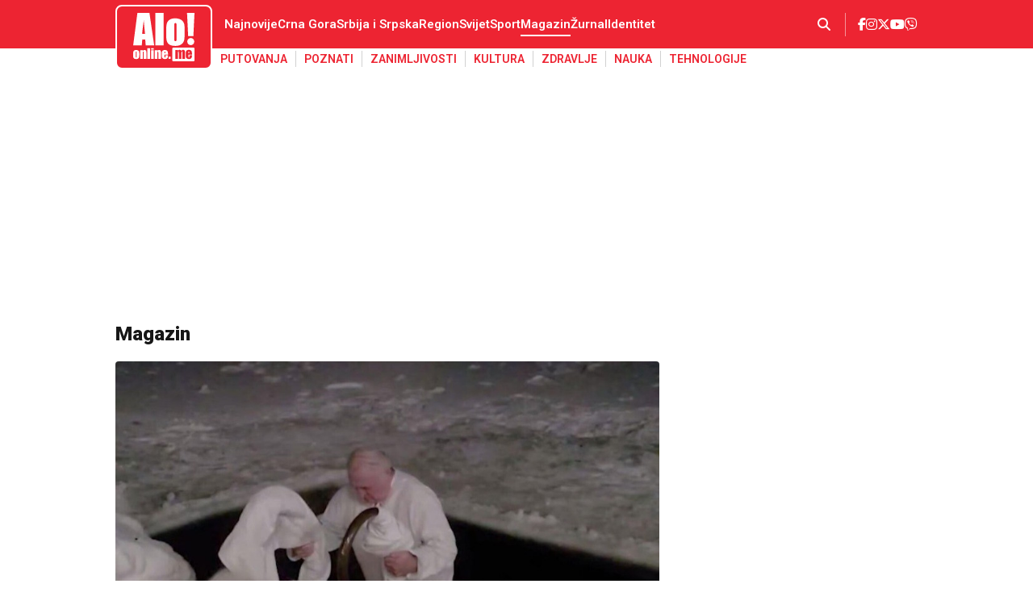

--- FILE ---
content_type: text/html;charset=UTF-8
request_url: https://aloonline.me/magazin/horoskop-9-februar.html
body_size: 18464
content:
<!DOCTYPE html>

<html xmlns="http://www.w3.org/1999/xhtml" xml:lang="sr" lang="sr" >
    <head>
        <script>if(!("gdprAppliesGlobally" in window)){window.gdprAppliesGlobally=true}if(!("cmp_id" in window)||window.cmp_id<1){window.cmp_id=0}if(!("cmp_cdid" in window)){window.cmp_cdid="5519c7b8c95d"}if(!("cmp_params" in window)){window.cmp_params=""}if(!("cmp_host" in window)){window.cmp_host="a.delivery.consentmanager.net"}if(!("cmp_cdn" in window)){window.cmp_cdn="cdn.consentmanager.net"}if(!("cmp_proto" in window)){window.cmp_proto="https:"}if(!("cmp_codesrc" in window)){window.cmp_codesrc="0"}window.cmp_getsupportedLangs=function(){var b=["DE","EN","FR","IT","NO","DA","FI","ES","PT","RO","BG","ET","EL","GA","HR","LV","LT","MT","NL","PL","SV","SK","SL","CS","HU","RU","SR","ZH","TR","UK","AR","BS","JA","CY"];if("cmp_customlanguages" in window){for(var a=0;a<window.cmp_customlanguages.length;a++){b.push(window.cmp_customlanguages[a].l.toUpperCase())}}return b};window.cmp_getRTLLangs=function(){var a=["AR"];if("cmp_customlanguages" in window){for(var b=0;b<window.cmp_customlanguages.length;b++){if("r" in window.cmp_customlanguages[b]&&window.cmp_customlanguages[b].r){a.push(window.cmp_customlanguages[b].l)}}}return a};window.cmp_getlang=function(a){if(typeof(a)!="boolean"){a=true}if(a&&typeof(cmp_getlang.usedlang)=="string"&&cmp_getlang.usedlang!==""){return cmp_getlang.usedlang}return window.cmp_getlangs()[0]};window.cmp_extractlang=function(a){if(a.indexOf("cmplang=")!=-1){a=a.substr(a.indexOf("cmplang=")+8,2).toUpperCase();if(a.indexOf("&")!=-1){a=a.substr(0,a.indexOf("&"))}}else{a=""}return a};window.cmp_getlangs=function(){var h=window.cmp_getsupportedLangs();var g=[];var a=location.hash;var f=location.search;var e="cmp_params" in window?window.cmp_params:"";if(cmp_extractlang(a)!=""){g.push(cmp_extractlang(a))}else{if(cmp_extractlang(f)!=""){g.push(cmp_extractlang(f))}else{if(cmp_extractlang(e)!=""){g.push(cmp_extractlang(e))}else{if("cmp_setlang" in window&&window.cmp_setlang!=""){g.push(window.cmp_setlang.toUpperCase())}else{if("cmp_langdetect" in window&&window.cmp_langdetect==1){g.push(window.cmp_getPageLang())}else{g=window.cmp_getBrowserLangs()}}}}}var c=[];for(var d=0;d<g.length;d++){var b=g[d].toUpperCase();if(b.length<2){continue}if(h.indexOf(b)!=-1){c.push(b)}else{if(b.indexOf("-")!=-1){b=b.substr(0,2)}if(h.indexOf(b)!=-1){c.push(b)}}}if(c.length==0&&typeof(cmp_getlang.defaultlang)=="string"&&cmp_getlang.defaultlang!==""){return[cmp_getlang.defaultlang.toUpperCase()]}else{return c.length>0?c:["EN"]}};window.cmp_getPageLangs=function(){var a=window.cmp_getXMLLang();if(a!=""){a=[a.toUpperCase()]}else{a=[]}a=a.concat(window.cmp_getLangsFromURL());return a.length>0?a:["EN"]};window.cmp_getPageLang=function(){var a=window.cmp_getPageLangs();return a.length>0?a[0]:""};window.cmp_getLangsFromURL=function(){var c=window.cmp_getsupportedLangs();var b=location;var m="toUpperCase";var g=b.hostname[m]()+".";var a="/"+b.pathname[m]()+"/";a=a.split("_").join("-");a=a.split("//").join("/");a=a.split("//").join("/");var f=[];for(var e=0;e<c.length;e++){var j=a.substring(0,c[e].length+2);if(g.substring(0,c[e].length+1)==c[e]+"."){f.push(c[e][m]())}else{if(c[e].length==5){var k=c[e].substring(3,5)+"-"+c[e].substring(0,2);if(g.substring(0,k.length+1)==k+"."){f.push(c[e][m]())}}else{if(j=="/"+c[e]+"/"||j=="/"+c[e]+"-"){f.push(c[e][m]())}else{if(j=="/"+c[e].replace("-","/")+"/"||j=="/"+c[e].replace("-","/")+"/"){f.push(c[e][m]())}else{if(c[e].length==5){var k=c[e].substring(3,5)+"-"+c[e].substring(0,2);var h=a.substring(0,k.length+1);if(h=="/"+k+"/"||h=="/"+k.replace("-","/")+"/"){f.push(c[e][m]())}}}}}}}return f};window.cmp_getXMLLang=function(){var c=document.getElementsByTagName("html");if(c.length>0){c=c[0]}else{c=document.documentElement}if(c&&c.getAttribute){var a=c.getAttribute("xml:lang");if(typeof(a)!="string"||a==""){a=c.getAttribute("lang")}if(typeof(a)=="string"&&a!=""){a=a.split("_").join("-").toUpperCase();var b=window.cmp_getsupportedLangs();return b.indexOf(a)!=-1||b.indexOf(a.substr(0,2))!=-1?a:""}else{return""}}};window.cmp_getBrowserLangs=function(){var c="languages" in navigator?navigator.languages:[];var b=[];if(c.length>0){for(var a=0;a<c.length;a++){b.push(c[a])}}if("language" in navigator){b.push(navigator.language)}if("userLanguage" in navigator){b.push(navigator.userLanguage)}return b};(function(){var C=document;var o=window;var t="";var h="";var k="";var E=function(e){var i="cmp_"+e;e="cmp"+e+"=";var d="";var l=e.length;var J=location;var K=J.hash;var w=J.search;var u=K.indexOf(e);var I=w.indexOf(e);if(u!=-1){d=K.substring(u+l,9999)}else{if(I!=-1){d=w.substring(I+l,9999)}else{return i in o&&typeof(o[i])!=="function"?o[i]:""}}var H=d.indexOf("&");if(H!=-1){d=d.substring(0,H)}return d};var j=E("lang");if(j!=""){t=j;k=t}else{if("cmp_getlang" in o){t=o.cmp_getlang().toLowerCase();h=o.cmp_getlangs().slice(0,3).join("_");k=o.cmp_getPageLangs().slice(0,3).join("_");if("cmp_customlanguages" in o){var m=o.cmp_customlanguages;for(var y=0;y<m.length;y++){var a=m[y].l.toLowerCase();if(a==t){t="en"}}}}}var q=("cmp_proto" in o)?o.cmp_proto:"https:";if(q!="http:"&&q!="https:"){q="https:"}var n=("cmp_ref" in o)?o.cmp_ref:location.href;if(n.length>300){n=n.substring(0,300)}var A=function(l){var J=document;var M="getElementsByTagName";var O=J.createElement("script");O.setAttribute("data-cmp-ab","1");O.type="text/javascript";O.async=true;O.src=l;var N=["body","div","span","script","head"];var H="currentScript";var K="parentElement";var u="appendChild";var L="body";if(J[H]&&J[H][K]){J[H][K][u](O)}else{if(J[L]){J[L][u](O)}else{for(var w=0;w<N.length;w++){var I=J[M](N[w]);if(I.length>0){I[0][u](O);break}}}}};var b=E("design");var c=E("regulationkey");var z=E("gppkey");var s=E("att");var f=o.encodeURIComponent;var g;try{g=C.cookie.length>0}catch(B){g=false}var x=E("darkmode");if(x=="0"){x=0}else{if(x=="1"){x=1}else{try{if("matchMedia" in window&&window.matchMedia){var G=window.matchMedia("(prefers-color-scheme: dark)");if("matches" in G&&G.matches){x=1}}}catch(B){x=0}}}var p=q+"//"+o.cmp_host+"/delivery/cmp.php?";p+=("cmp_id" in o&&o.cmp_id>0?"id="+o.cmp_id:"")+("cmp_cdid" in o?"&cdid="+o.cmp_cdid:"")+"&h="+f(n);p+=(b!=""?"&cmpdesign="+f(b):"")+(c!=""?"&cmpregulationkey="+f(c):"")+(z!=""?"&cmpgppkey="+f(z):"");p+=(s!=""?"&cmpatt="+f(s):"")+("cmp_params" in o?"&"+o.cmp_params:"")+(g?"&__cmpfcc=1":"");p+=(x>0?"&cmpdarkmode=1":"");A(p+"&l="+f(t)+"&ls="+f(h)+"&lp="+f(k)+"&o="+(new Date()).getTime());if(!("cmp_quickstub" in window)){var r="js";var v=E("debugunminimized")!=""?"":".min";if(E("debugcoverage")=="1"){r="instrumented";v=""}if(E("debugtest")=="1"){r="jstests";v=""}var F=new Date();var D=F.getFullYear()+"-"+(F.getMonth()+1)+"-"+F.getDate();A(q+"//"+o.cmp_cdn+"/delivery/"+r+"/cmp_final"+v+".js?t="+D)}})();window.cmp_rc=function(c,b){var l;try{l=document.cookie}catch(h){l=""}var j="";var f=0;var g=false;while(l!=""&&f<100){f++;while(l.substr(0,1)==" "){l=l.substr(1,l.length)}var k=l.substring(0,l.indexOf("="));if(l.indexOf(";")!=-1){var m=l.substring(l.indexOf("=")+1,l.indexOf(";"))}else{var m=l.substr(l.indexOf("=")+1,l.length)}if(c==k){j=m;g=true}var d=l.indexOf(";")+1;if(d==0){d=l.length}l=l.substring(d,l.length)}if(!g&&typeof(b)=="string"){j=b}return(j)};window.cmp_stub=function(){var a=arguments;__cmp.a=__cmp.a||[];if(!a.length){return __cmp.a}else{if(a[0]==="ping"){if(a[1]===2){a[2]({gdprApplies:gdprAppliesGlobally,cmpLoaded:false,cmpStatus:"stub",displayStatus:"hidden",apiVersion:"2.3",cmpId:31},true)}else{a[2](false,true)}}else{if(a[0]==="getTCData"){__cmp.a.push([].slice.apply(a))}else{if(a[0]==="addEventListener"||a[0]==="removeEventListener"){__cmp.a.push([].slice.apply(a))}else{if(a.length==4&&a[3]===false){a[2]({},false)}else{__cmp.a.push([].slice.apply(a))}}}}}};window.cmp_dsastub=function(){var a=arguments;a[0]="dsa."+a[0];window.cmp_gppstub(a)};window.cmp_gppstub=function(){var c=arguments;__gpp.q=__gpp.q||[];if(!c.length){return __gpp.q}var h=c[0];var g=c.length>1?c[1]:null;var f=c.length>2?c[2]:null;var a=null;var j=false;if(h==="ping"){a=window.cmp_gpp_ping();j=true}else{if(h==="addEventListener"){__gpp.e=__gpp.e||[];if(!("lastId" in __gpp)){__gpp.lastId=0}__gpp.lastId++;var d=__gpp.lastId;__gpp.e.push({id:d,callback:g});a={eventName:"listenerRegistered",listenerId:d,data:true,pingData:window.cmp_gpp_ping()};j=true}else{if(h==="removeEventListener"){__gpp.e=__gpp.e||[];a=false;for(var e=0;e<__gpp.e.length;e++){if(__gpp.e[e].id==f){__gpp.e[e].splice(e,1);a=true;break}}j=true}else{__gpp.q.push([].slice.apply(c))}}}if(a!==null&&typeof(g)==="function"){g(a,j)}};window.cmp_gpp_ping=function(){return{gppVersion:"1.1",cmpStatus:"stub",cmpDisplayStatus:"hidden",signalStatus:"not ready",supportedAPIs:["2:tcfeuv2","5:tcfcav1","7:usnat","8:usca","9:usva","10:usco","11:usut","12:usct","13:usfl","14:usmt","15:usor","16:ustx","17:usde","18:usia","19:usne","20:usnh","21:usnj","22:ustn","23:usmn"],cmpId:31,sectionList:[],applicableSections:[0],gppString:"",parsedSections:{}}};window.cmp_addFrame=function(b){if(!window.frames[b]){if(document.body){var a=document.createElement("iframe");a.style.cssText="display:none";if("cmp_cdn" in window&&"cmp_ultrablocking" in window&&window.cmp_ultrablocking>0){a.src="//"+window.cmp_cdn+"/delivery/empty.html"}a.name=b;a.setAttribute("title","Intentionally hidden, please ignore");a.setAttribute("role","none");a.setAttribute("tabindex","-1");document.body.appendChild(a)}else{window.setTimeout(window.cmp_addFrame,10,b)}}};window.cmp_msghandler=function(d){var a=typeof d.data==="string";try{var c=a?JSON.parse(d.data):d.data}catch(f){var c=null}if(typeof(c)==="object"&&c!==null&&"__cmpCall" in c){var b=c.__cmpCall;window.__cmp(b.command,b.parameter,function(h,g){var e={__cmpReturn:{returnValue:h,success:g,callId:b.callId}};d.source.postMessage(a?JSON.stringify(e):e,"*")})}if(typeof(c)==="object"&&c!==null&&"__tcfapiCall" in c){var b=c.__tcfapiCall;window.__tcfapi(b.command,b.version,function(h,g){var e={__tcfapiReturn:{returnValue:h,success:g,callId:b.callId}};d.source.postMessage(a?JSON.stringify(e):e,"*")},b.parameter)}if(typeof(c)==="object"&&c!==null&&"__gppCall" in c){var b=c.__gppCall;window.__gpp(b.command,function(h,g){var e={__gppReturn:{returnValue:h,success:g,callId:b.callId}};d.source.postMessage(a?JSON.stringify(e):e,"*")},"parameter" in b?b.parameter:null,"version" in b?b.version:1)}if(typeof(c)==="object"&&c!==null&&"__dsaCall" in c){var b=c.__dsaCall;window.__dsa(b.command,function(h,g){var e={__dsaReturn:{returnValue:h,success:g,callId:b.callId}};d.source.postMessage(a?JSON.stringify(e):e,"*")},"parameter" in b?b.parameter:null,"version" in b?b.version:1)}};window.cmp_setStub=function(a){if(!(a in window)||(typeof(window[a])!=="function"&&typeof(window[a])!=="object"&&(typeof(window[a])==="undefined"||window[a]!==null))){window[a]=window.cmp_stub;window[a].msgHandler=window.cmp_msghandler;window.addEventListener("message",window.cmp_msghandler,false)}};window.cmp_setGppStub=function(a){if(!(a in window)||(typeof(window[a])!=="function"&&typeof(window[a])!=="object"&&(typeof(window[a])==="undefined"||window[a]!==null))){window[a]=window.cmp_gppstub;window[a].msgHandler=window.cmp_msghandler;window.addEventListener("message",window.cmp_msghandler,false)}};if(!("cmp_noiframepixel" in window)){window.cmp_addFrame("__cmpLocator")}if((!("cmp_disabletcf" in window)||!window.cmp_disabletcf)&&!("cmp_noiframepixel" in window)){window.cmp_addFrame("__tcfapiLocator")}if((!("cmp_disablegpp" in window)||!window.cmp_disablegpp)&&!("cmp_noiframepixel" in window)){window.cmp_addFrame("__gppLocator")}if((!("cmp_disabledsa" in window)||!window.cmp_disabledsa)&&!("cmp_noiframepixel" in window)){window.cmp_addFrame("__dsaLocator")}window.cmp_setStub("__cmp");if(!("cmp_disabletcf" in window)||!window.cmp_disabletcf){window.cmp_setStub("__tcfapi")}if(!("cmp_disablegpp" in window)||!window.cmp_disablegpp){window.cmp_setGppStub("__gpp")}if(!("cmp_disabledsa" in window)||!window.cmp_disabledsa){window.cmp_setGppStub("__dsa")};</script>
    <meta charset="utf-8" />
        <meta name="viewport" content="width=device-width, initial-scale=1, minimum-scale=1, maximum-scale=1" /> 
        <meta name="robots" content="index, follow, max-image-preview:large"/>
            <title>Magazin | aloonline.me</title>
                <link rel="icon" href="/assets/front/img/favicon/favicon-me.svg" type="image/svg+xml"/><link rel="preconnect" href="https://fonts.googleapis.com">
<link rel="preconnect" href="https://fonts.gstatic.com" crossorigin>
<link href="https://fonts.googleapis.com/css2?family=Roboto:wght@400;500;600;700;800;900&display=swap&subset=latin,latin-ext" rel="stylesheet"><!-- Current Version of Font Awesome Free is 6.7.2 -->
<link href="/resources/fontawesome/css/all.min.css" rel="stylesheet"/>
<!-- Google Font: Material Symbols and Icons -->
<link rel="stylesheet" href="https://fonts.googleapis.com/css2?family=Material+Symbols+Outlined:opsz,wght,FILL,GRAD@20..48,100..700,0..1,-50..200" />
<link rel="stylesheet" href="https://fonts.googleapis.com/css2?family=Material+Symbols+Outlined:opsz,wght,FILL,GRAD@48,400,0,0" />
<link rel="stylesheet" href="https://fonts.googleapis.com/css2?family=Material+Symbols+Rounded:opsz,wght,FILL,GRAD@20..48,100..700,0..1,-50..200" />
<link rel="stylesheet" href="https://fonts.googleapis.com/css2?family=Material+Symbols+Rounded:opsz,wght,FILL,GRAD@48,400,0,0" />
<link rel="stylesheet" href="https://fonts.googleapis.com/css2?family=Material+Symbols+Sharp:opsz,wght,FILL,GRAD@20..48,100..700,0..1,-50..200" />
<link rel="stylesheet" href="https://fonts.googleapis.com/css2?family=Material+Symbols+Sharp:opsz,wght,FILL,GRAD@48,400,0,0" />
<link href="https://fonts.googleapis.com/icon?family=Material+Icons" rel="stylesheet">
<!------------->
<link href="/resources/bootstrap/css/bootstrap.min.css" rel="stylesheet"/>
<link href="/assets/front/plugins/slick/slick.css" rel="stylesheet"/>
<link href="/assets/front/css/platform.css?v=3" rel="stylesheet"/>
<link href="/assets/front/css/platform_alome.css?v=1" rel="stylesheet"/>
<link href="/assets/front/css/fragments.css?v=2" rel="stylesheet"/>
<link href="/assets/front/css/fragments_alome.css?v=1" rel="stylesheet"/>
<link href="/assets/front/css/responsive.css?v=2" rel="stylesheet"/>
<link href="/assets/front/css/responsive_alome.css?v=1" rel="stylesheet"/><script type="text/javascript">
    !function () {
        "use strict";
        function e(e) {
            var t = !(arguments.length > 1 && void 0 !== arguments[1]) || arguments[1], c = document.createElement("script");
            c.src = e, t ? c.type = "module" : (c.async = !0, c.type = "text/javascript", c.setAttribute("nomodule", ""));
            var n = document.getElementsByTagName("script")[0];
            n.parentNode.insertBefore(c, n)
        }
        !function (t, c) {
            !function (t, c, n) {
                var a, o, r;
                n.accountId = c, null !== (a = t.marfeel) && void 0 !== a || (t.marfeel = {}), null !== (o = (r = t.marfeel).cmd) && void 0 !== o || (r.cmd = []), t.marfeel.config = n;
                var i = "https://sdk.mrf.io/statics";
                e("".concat(i, "/marfeel-sdk.js?id=").concat(c), !0), e("".concat(i, "/marfeel-sdk.es5.js?id=").concat(c), !1)
            }(t, c, arguments.length > 2 && void 0 !== arguments[2] ? arguments[2] : {})
        }(window, 3292, {} /* Config */)
    }();
</script>

<script src="/resources/jQuery/jquery-3.5.1.min.js"></script>
<script type="text/javascript" src="/assets/front/js/its-global.js"></script>
<script type="text/javascript" src="https://player.target-video.com/player/build/targetvideo.min.js"></script>




<script async src="https://securepubads.g.doubleclick.net/tag/js/gpt.js"></script>
<script type="text/javascript" async src="https://ocdn.eu/mis/wrapper/aloonline.me/01042024/ads.js"></script>
    <script async src="https://www.googletagmanager.com/gtag/js?id=G-3CDG561E32"></script>
            <script>
    window.dataLayer = window.dataLayer || [];
    function gtag() {
        dataLayer.push(arguments);
    }
    gtag('js', new Date());

    gtag('config', 'G-3CDG561E32');
            </script>
        <script async src="https://s.aklamator.com/i/w.js"></script>
<script src="https://www.w4m.rs/tracker.js" async></script>
<link rel="dns-prefetch" href="https://c.aklamator.com" />
<script>
        window.adsKeywords = {
        category: "Magazin",
                subcategory: "",
                pageType: "Kategorija",
                articleId: "",
                tags: [
        
                ]
        };
    </script>
<meta name="copyright" content="https://aloonline.me"/>

<meta name="title" content="Magazin"/>
<link rel="canonical" href="https://aloonline.me/Magazin.html" />
<meta property="og:site_name" content="aloonline.me"/>
    <meta property="og:type" content="article"/>

<meta property="og:title" content="Magazin"/>
<meta property="og:url" content="https://aloonline.me/Magazin.html"/>
<meta property="og:image" content="https://aloonline.me/assets/front/img/og-images/og-image-alome.jpg"/>

<meta name="twitter:card" content="summary"/>

<meta name="twitter:title" content="Magazin"/>
<meta name="twitter:image" content="https://aloonline.me/assets/front/img/og-images/og-image-alome.jpg"/>

<link rel="alternate" type="application/rss+xml" title="Alo :: Magazin" href="/Magazin/rss.html" /></head>

    <body class="Magazin alome">
        <div id="Adhesion" class="wrapperAd "></div><div class="big-banner banner-left">
            <div id="Branding_Left" class="wrapperAd "></div></div>
        <div class="big-banner banner-right">
            <div id="Branding_Right" class="wrapperAd "></div></div>
        <button onclick="topFunction()" id="scrollToTop" title="Go to top"><i class="fa-solid fa-chevron-up"></i></button>
            <div class="mobile-navigation-wrapper">
    <div class="mobile-navigation-outside"></div>
    <div class="mobile-navigation-inner">
        <div class="close-nav" title="Zatvori navigaciju">
            <span class="first"></span>
            <span class="second"></span>
        </div>
        <div class="app-social">
            <a class="heder-nav-link" href="https://www.facebook.com/aloonline.me#" title="Facebook" target="_blank">
        <i class="fa-brands fa-facebook-f"></i></a>
<a class="heder-nav-link" href="https://www.instagram.com/aloonline.me/" title="Instagram" target="_blank">
        <i class="fa-brands fa-instagram"></i></a>
<a class="heder-nav-link" href="https://x.com/online_alo" title="Twitter" target="_blank">
        <i class="fa-brands fa-x-twitter"></i></a>
<a class="heder-nav-link" href="https://www.youtube.com/channel/UCNs60hk0tfs9lt5Qwq8K43Q" title="Youtube" target="_blank">
        <i class="fa-brands fa-youtube"></i></a>
<a class="heder-nav-link" href="https://invite.viber.com/?g2=AQBpMyj4NpevU1HVm3eKRGawCJEWd0hsu0dYzom1lvT2gAXFLdXnz4NDcb1yrevm&lang=en" title="Viber" target="_blank">
        <i class="fa-brands fa-viber"></i></a>
</div>
        <div class="mob-app-nav">
            <ul class="">
    <li class="nav-item  depth1  first">
    <a href="/najnovije.html" class="nav-link  ">
    Najnovije</a>
</li><li class="nav-item dropdown has-child depth1 ">
    <a href="/crna-gora.html" class="nav-link  ">
    Crna Gora</a>
<span class="nav-arrow"><i class="fa-solid fa-chevron-down"></i></span>
        <ul class="dropdown-menu"><li class="nav-item  depth2  first">
    <a href="/crna-gora/politika.html" class="nav-link dropdown-item ">
    Politika</a>
</li><li class="nav-item  depth2 ">
    <a href="/crna-gora/drustvo.html" class="nav-link dropdown-item ">
    Društvo</a>
</li><li class="nav-item  depth2 ">
    <a href="/crna-gora/biznis.html" class="nav-link dropdown-item ">
    Biznis</a>
</li><li class="nav-item  depth2  last">
    <a href="/crna-gora/bezbjednost.html" class="nav-link dropdown-item ">
    Bezbjednost</a>
</li></ul></li><li class="nav-item dropdown has-child depth1 ">
    <a href="/srbija-i-srpska.html" class="nav-link  ">
    Srbija i Srpska</a>
<span class="nav-arrow"><i class="fa-solid fa-chevron-down"></i></span>
        <ul class="dropdown-menu"><li class="nav-item  depth2  first">
    <a href="/srbija-i-srpska/politika-srbija.html" class="nav-link dropdown-item ">
    Politika</a>
</li><li class="nav-item  depth2 ">
    <a href="/srbija-i-srpska/bezbjednost-srbija-srpska.html" class="nav-link dropdown-item ">
    Bezbjednost</a>
</li><li class="nav-item  depth2 ">
    <a href="/srbija-i-srpska/drustvo-srbija.html" class="nav-link dropdown-item ">
    Društvo</a>
</li><li class="nav-item  depth2  last">
    <a href="/srbija-i-srpska/biznis-srbija.html" class="nav-link dropdown-item ">
    Biznis</a>
</li></ul></li><li class="nav-item dropdown has-child depth1 ">
    <a href="/Region.html" class="nav-link  ">
    Region</a>
<span class="nav-arrow"><i class="fa-solid fa-chevron-down"></i></span>
        <ul class="dropdown-menu"><li class="nav-item  depth2  first">
    <a href="/Region/politika-region.html" class="nav-link dropdown-item ">
    Politika</a>
</li><li class="nav-item  depth2 ">
    <a href="/Region/bezbjednost-region.html" class="nav-link dropdown-item ">
    Bezbjednost</a>
</li><li class="nav-item  depth2 ">
    <a href="/Region/drustvo-region.html" class="nav-link dropdown-item ">
    Društvo</a>
</li><li class="nav-item  depth2  last">
    <a href="/Region/biznis-region.html" class="nav-link dropdown-item ">
    Biznis</a>
</li></ul></li><li class="nav-item dropdown has-child depth1 ">
    <a href="/Svijet.html" class="nav-link  ">
    Svijet</a>
<span class="nav-arrow"><i class="fa-solid fa-chevron-down"></i></span>
        <ul class="dropdown-menu"><li class="nav-item  depth2  first">
    <a href="/Svijet/politika-svijet.html" class="nav-link dropdown-item ">
    Politika</a>
</li><li class="nav-item  depth2 ">
    <a href="/Svijet/bezbjednost-svijet.html" class="nav-link dropdown-item ">
    Bezbjednost</a>
</li><li class="nav-item  depth2 ">
    <a href="/Svijet/drustvo-svijet.html" class="nav-link dropdown-item ">
    Društvo</a>
</li><li class="nav-item  depth2  last">
    <a href="/Svijet/biznis-svijet.html" class="nav-link dropdown-item ">
    Biznis</a>
</li></ul></li><li class="nav-item dropdown has-child depth1 ">
    <a href="/Sport.html" class="nav-link  ">
    Sport</a>
<span class="nav-arrow"><i class="fa-solid fa-chevron-down"></i></span>
        <ul class="dropdown-menu"><li class="nav-item  depth2  first">
    <a href="/Sport/fudbal.html" class="nav-link dropdown-item ">
    Fudbal</a>
</li><li class="nav-item  depth2 ">
    <a href="/Sport/tenis.html" class="nav-link dropdown-item ">
    Tenis</a>
</li><li class="nav-item  depth2 ">
    <a href="/Sport/kosarka.html" class="nav-link dropdown-item ">
    Košarka</a>
</li><li class="nav-item  depth2  last">
    <a href="/Sport/ostali-sportovi.html" class="nav-link dropdown-item ">
    Ostali sportovi</a>
</li></ul></li><li class="nav-item dropdown has-child depth1  onPath">
    <a href="/Magazin.html" class="nav-link   onPath">
    Magazin</a>
<span class="nav-arrow"><i class="fa-solid fa-chevron-down"></i></span>
        <ul class="dropdown-menu"><li class="nav-item  depth2  first">
    <a href="/Magazin/putovanja.html" class="nav-link dropdown-item ">
    Putovanja</a>
</li><li class="nav-item  depth2 ">
    <a href="/Magazin/poznati.html" class="nav-link dropdown-item ">
    Poznati</a>
</li><li class="nav-item  depth2 ">
    <a href="/Magazin/zanimljivosti.html" class="nav-link dropdown-item ">
    Zanimljivosti</a>
</li><li class="nav-item  depth2 ">
    <a href="/Magazin/kultura.html" class="nav-link dropdown-item ">
    Kultura</a>
</li><li class="nav-item  depth2 ">
    <a href="/Magazin/zdravlje.html" class="nav-link dropdown-item ">
    Zdravlje</a>
</li><li class="nav-item  depth2 ">
    <a href="/Magazin/nauka.html" class="nav-link dropdown-item ">
    Nauka</a>
</li><li class="nav-item  depth2  last">
    <a href="/Magazin/tehnologije.html" class="nav-link dropdown-item ">
    Tehnologije</a>
</li></ul></li><li class="nav-item dropdown has-child depth1 ">
    <a href="/zurnal.html" class="nav-link  ">
    Žurnal</a>
<span class="nav-arrow"><i class="fa-solid fa-chevron-down"></i></span>
        <ul class="dropdown-menu"><li class="nav-item  depth2  first">
    <a href="/zurnal/stav.html" class="nav-link dropdown-item ">
    Stav</a>
</li><li class="nav-item  depth2  last">
    <a href="/zurnal/feljton-zurnal.html" class="nav-link dropdown-item ">
    Feljton</a>
</li></ul></li><li class="nav-item dropdown has-child depth1 ">
    <a href="/Identitet.html" class="nav-link  ">
    Identitet</a>
<span class="nav-arrow"><i class="fa-solid fa-chevron-down"></i></span>
        <ul class="dropdown-menu"><li class="nav-item  depth2  first">
    <a href="/Identitet/duhovnost.html" class="nav-link dropdown-item ">
    Duhovnost</a>
</li><li class="nav-item  depth2 ">
    <a href="/Identitet/istorija.html" class="nav-link dropdown-item ">
    Istorija</a>
</li><li class="nav-item  depth2  last">
    <a href="/Identitet/feljton.html" class="nav-link dropdown-item ">
    Feljton</a>
</li></ul></div>
        <div class="mob-app-extensions">
            </div>
    </div>
</div>

<header>
<div class="header-red">
        <div class="container">
            <div class="header-red-content">
                <div class="app-brand">
                    <div class="logo">
                                <a href="/" title="aloonline.me">
                                    <span class="sr-only">aloonline.me</span>
                                </a>
                            </div>
                        </div>
                <div class="app-nav">
                    <ul>
        <li class=" depth1  first">
                <a href="/najnovije.html" class="nav-link  ">
    Najnovije</a>
</li>
        <li class=" depth1 ">
                <a href="/crna-gora.html" class="nav-link  ">
    Crna Gora</a>
</li>
        <li class=" depth1 ">
                <a href="/srbija-i-srpska.html" class="nav-link  ">
    Srbija i Srpska</a>
</li>
        <li class=" depth1 ">
                <a href="/Region.html" class="nav-link  ">
    Region</a>
</li>
        <li class=" depth1 ">
                <a href="/Svijet.html" class="nav-link  ">
    Svijet</a>
</li>
        <li class=" depth1 ">
                <a href="/Sport.html" class="nav-link  ">
    Sport</a>
</li>
        <li class=" depth1  onPath">
                <a href="/Magazin.html" class="nav-link   onPath">
    Magazin</a>
</li>
        <li class=" depth1 ">
                <a href="/zurnal.html" class="nav-link  ">
    Žurnal</a>
</li>
        <li class=" depth1  last">
                <a href="/Identitet.html" class="nav-link  ">
    Identitet</a>
</li>
        </ul></div>
                <div class="app-links">
                    <div class="app-search"><div class="search-trigger"><i class="fa-solid fa-magnifying-glass" title="Pretraga"></i></div>
<div class="search-input">
    <div class="search-input-wrapper">
        <form action="/search.html" method="get" name="searchForm" id="searchForm" class="form searchForm">
            <fieldset class="searchFieldset header-search-btn">
                <input type="hidden" name="lang" value="sr" />
                <input id="searchText" class="app-input" name="searchText" type="text" value=""  placeholder="Pretraga" onfocus="this.placeholder = ''" onblur="this.placeholder = 'Pretraga'"/>
            </fieldset>
        </form>
        <div class="search-close" title="Zatvori pretragu">
            <span class="first"></span>
            <span class="second"></span>
        </div>
    </div>
</div>

<script>
    $(document).ready(function () {
        $('.search-trigger').on('click', function () {
            $('.search-input').toggleClass('active');
            $('.search-trigger').toggleClass('active');
            $('.searchForm .app-input').focus();
        });
        $('.search-close').on('click', function () {
            $('.search-input').removeClass('active');
            $('.search-trigger').removeClass('active');
        });
        $('#searchForm').submit(function () {
            if ($('#searchText').val().length <= 3) {
                $('#searchInputMessage').show();
                return false;
            } else {
                return true;
            }
        });
        $('#searchText').keydown(function () {
            if ($(this).val().length <= 1) {
                $('#searchInputMessage').hide();
            }
        });

    });
</script></div>
                    <div class="mob-menu-button" title="Mob menu">
                        <span class="horisontal-line first"></span>
                        <span class="horisontal-line"></span>
                        <span class="horisontal-line last"></span>
                    </div>
                    <div class="app-social">
                        <a class="heder-nav-link" href="https://www.facebook.com/aloonline.me#" title="Facebook" target="_blank">
        <i class="fa-brands fa-facebook-f"></i></a>
<a class="heder-nav-link" href="https://www.instagram.com/aloonline.me/" title="Instagram" target="_blank">
        <i class="fa-brands fa-instagram"></i></a>
<a class="heder-nav-link" href="https://x.com/online_alo" title="Twitter" target="_blank">
        <i class="fa-brands fa-x-twitter"></i></a>
<a class="heder-nav-link" href="https://www.youtube.com/channel/UCNs60hk0tfs9lt5Qwq8K43Q" title="Youtube" target="_blank">
        <i class="fa-brands fa-youtube"></i></a>
<a class="heder-nav-link" href="https://invite.viber.com/?g2=AQBpMyj4NpevU1HVm3eKRGawCJEWd0hsu0dYzom1lvT2gAXFLdXnz4NDcb1yrevm&lang=en" title="Viber" target="_blank">
        <i class="fa-brands fa-viber"></i></a>
</div>
                </div>
            </div>
        </div>
    </div>
   <div class="header-white">
        <div class="container">
            <div class="top-subnav">
    <nav ui-nav class="navi clear-fix">
    <ul class="nav ng-score" id="nav">
        <li class="">
        <a href="/Magazin/putovanja.html" class="inactive link ">Putovanja</a><span class="float-right">
                <span class="closeNav"></span>
                <span class="openNav"></span>
                </span>
    </li>
        <li class="">
        <a href="/Magazin/poznati.html" class="inactive link ">Poznati</a><span class="float-right">
                <span class="closeNav"></span>
                <span class="openNav"></span>
                </span>
    </li>
        <li class="">
        <a href="/Magazin/zanimljivosti.html" class="inactive link ">Zanimljivosti</a><span class="float-right">
                <span class="closeNav"></span>
                <span class="openNav"></span>
                </span>
    </li>
        <li class="">
        <a href="/Magazin/kultura.html" class="inactive link ">Kultura</a><span class="float-right">
                <span class="closeNav"></span>
                <span class="openNav"></span>
                </span>
    </li>
        <li class="">
        <a href="/Magazin/zdravlje.html" class="inactive link ">Zdravlje</a><span class="float-right">
                <span class="closeNav"></span>
                <span class="openNav"></span>
                </span>
    </li>
        <li class="">
        <a href="/Magazin/nauka.html" class="inactive link ">Nauka</a><span class="float-right">
                <span class="closeNav"></span>
                <span class="openNav"></span>
                </span>
    </li>
        <li class="">
        <a href="/Magazin/tehnologije.html" class="inactive link ">Tehnologije</a><span class="float-right">
                <span class="closeNav"></span>
                <span class="openNav"></span>
                </span>
    </li>
        </ul>
</nav></div>
</div>
        </div>
    </header>

<!--<div id="saglasnost-container">
    <div id="saglasnost-prihvatanje">
        <p>We use cookies and google analytics tool to optimize the delivery of digital advertising to you. If you decline personalization of ads you will still see digital advertisements, but they will not be as relevant to you. We never collect sensitive information, and do not sell any of the data we collect. Under the GDPR regulations browser cookies are now considered sudo-anonymized personal data and since we use cookies to deliver relevant advertisements to you we would like to get your permission to do so.</p>
        <button>Accept</button>
    </div>

    <div id="saglasnost-iskljucivanje">
        <p>I don't want my data to be used anymore for analytic purposes.</p>
        <button>Decline</button>
    </div>
</div>


<script>
    $(document).ready(function () {
        var saglasnost = 'false';
        //get consent cookie
        var value = "; " + document.cookie;
        var parts = value.split("; " + "saglasnost" + "=");
        if (parts.length == 2) {
            saglasnost = parts.pop().split(";").shift();
        }
        $('#saglasnost-container').animate({'bottom': '0'}, 2000);
        if (saglasnost === 'true') {
             $('#saglasnost-iskljucivanje').addClass('visible');
            runGA();
            
        } else {
            $('#saglasnost-prihvatanje').addClass('visible');
        }

        //Turn off consent toolbar after 1 min
        setTimeout(function () {
            $('#saglasnost-container').animate({'bottom': '-300px'}, 2000);
        }, 60000);


        $('#saglasnost-iskljucivanje button').on('click', function () {
            document.cookie = 'saglasnost=false;';
            saglasnost='false';
            $('#saglasnost-container').animate({'bottom': '-300px'}, 2000);
        });

        $('#saglasnost-prihvatanje button').on('click', function () {
            document.cookie = 'saglasnost=true;';
            saglasnost='true';
            runGA();
            $('#saglasnost-container').animate({'bottom': '-300px'}, 2000);
        });
    });
</script>-->

<div class="app-content">
            <div class="container">
                <div class="app-wrapper">
                    <div id="topFull"><section class="section banner-full">
    <div class="banner-wrapper">
        <div class="banner-iframe">
            <div id="Billboard" class="wrapperAd "></div></div>
    </div>
</section></div>
                    <main class="app-main">
                        <div id="content"><div class="data storyList-content left-part">
            <h1 class="pageTitle storyCategoryTitle">Magazin</h1>
            <div class="browser storyList fix">
                <div class="browser-list story-list">
            <div class="dataNav storyNav big-story story-0">
                    <div class="imgTitleTDC-big">
                <a class="img-link" href="/Magazin/poznati/8135/lukasenko-u-ledenoj-vodi-na-bogojavljenje.html" title="Lukašenko u ledenoj vodi na Bogojavljenje">
                    <span class="imgWrapper">
                        <img src="/upload/thumb/0/0/1/33955/Screenshot_2026-01-18_221350.jpg"
                 style=""
                 class=" img-fluid"
                 alt="Lukašenko u ledenoj vodi na Bogojavljenje"
                 title=""/>
        <div class="thumb-author">
                Bjeloruski predsjednik Aleksandar Lukašenko</div>
        <span class="uptitle big-uptitle"><span class="uptitle-content">Ni mraz ga nije zaustavio</span></span></span>
                    </a>
                    <h2 class="title"><a class="title-link" href="/Magazin/poznati/8135/lukasenko-u-ledenoj-vodi-na-bogojavljenje.html" title="Lukašenko u ledenoj vodi na Bogojavljenje">Lukašenko u ledenoj vodi na Bogojavljenje</a></h2>
                <div class="time-comments">
                    <span class="time">22:32</span>
                    <span class="divider">|</span>
                    <span class="commentCount"><i class="fa-regular fa-message"></i>0</span>
                </div>
            </div>
        </div>
            <div class="mobile-banner-slot" data-ad-slot="P1"></div>

            <div class="medium-story-wrapper">
                    <div class="dataNav storyNav medium-story story-1">
                            <div class="imgTitleTDC-medium">
                <a class="img-link" href="/Magazin/tehnologije/8057/video-koji-je-uzburkao-vojne-krugove-rusija-prikazala-unaprijedjeni-pancir.html" title="Video koji je uzburkao vojne krugove: Rusija prikazala unaprijeđeni „Pancir“">
                    <span class="imgWrapper">
                        <img src="/upload/thumb/0/0/1/33397/Screenshot 2026-01-15 190106.jpg"
                 style=""
                 class=" img-fluid"
                 alt="Video koji je uzburkao vojne krugove: Rusija prikazala unaprijeđeni „Pancir“"
                 title=""/>
        <div class="thumb-author">
                PVO sistem „Pancir“</div>
        <span class="uptitle middle-uptitle"><span class="uptitle-content">Moskva pokazala zube</span></span></span>
                    </a>
                    <h3 class="title"><a class="title-link" href="/Magazin/tehnologije/8057/video-koji-je-uzburkao-vojne-krugove-rusija-prikazala-unaprijedjeni-pancir.html" title="Video koji je uzburkao vojne krugove: Rusija prikazala unaprijeđeni „Pancir“">Video koji je uzburkao vojne krugove: Rusija prikazala unaprijeđeni „Pancir“</a></h3>
                <div class="time-comments">
                    <span class="time">19:03</span>
                    <span class="divider">|</span>
                    <span class="commentCount"><i class="fa-regular fa-message"></i>0</span>
                </div>
            </div>
        </div>
                    <div class="dataNav storyNav medium-story story-2 oddLine">
                            <div class="imgTitleTDC-medium">
                <a class="img-link" href="/Magazin/zanimljivosti/8022/javna-pogubljenja-i-tajne-injekcije-gdje-i-kako-drzave-ubijaju-u-ime-zakona.html" title="JAVNA POGUBLjENjA I TAJNE INJEKCIJE: Gdje i kako države ubijaju u ime zakona">
                    <span class="imgWrapper">
                        <img src="/upload/thumb/0/0/1/33187/Screenshot 2026-01-14 231801.jpg"
                 style=""
                 class=" img-fluid"
                 alt="JAVNA POGUBLjENjA I TAJNE INJEKCIJE: Gdje i kako države ubijaju u ime zakona"
                 title=""/>
        <div class="thumb-author">
                Ilustracija</div>
        <span class="uptitle middle-uptitle"><span class="uptitle-content">OD IRANA DO SAD</span></span></span>
                    </a>
                    <h3 class="title"><a class="title-link" href="/Magazin/zanimljivosti/8022/javna-pogubljenja-i-tajne-injekcije-gdje-i-kako-drzave-ubijaju-u-ime-zakona.html" title="JAVNA POGUBLjENjA I TAJNE INJEKCIJE: Gdje i kako države ubijaju u ime zakona">JAVNA POGUBLjENjA I TAJNE INJEKCIJE: Gdje i kako države ubijaju u ime zakona</a></h3>
                <div class="time-comments">
                    <span class="time">23:20</span>
                    <span class="divider">|</span>
                    <span class="commentCount"><i class="fa-regular fa-message"></i>0</span>
                </div>
            </div>
        </div>
                    </div>
            <div class="smaller-story-wrapper">
                    <div class="dataNav storyNav small-story-six story-3">
                            <div class="imgTitleTDC">
                <a class="img-link" href="/Magazin/zanimljivosti/7495/srecna-nova-2026-godina.html" title="Srećna Nova 2026. godina">
                    <span class="imgWrapper">
                        <img src="/upload/thumb/0/0/0/29915/75234f43-cca8-4e6d-9b55-ab1a1289b496-md.jpeg"
                 style=""
                 class=" img-fluid"
                 alt="Srećna Nova 2026. godina"
                 title=""/>
        <div class="thumb-author">
                Foto: Alo</div>
        <span class="uptitle small-uptitle"><span class="uptitle-content">Srećno</span></span></span>
                    </a>
                    <div class="title-data">
                        <h4 class="title">
                        <a class="title-link" href="/Magazin/zanimljivosti/7495/srecna-nova-2026-godina.html" title="Srećna Nova 2026. godina">Srećna Nova 2026. godina</a>
                    </h4>
                    <div class="time-comments">
                        <span class="time">00:00</span>
                        <span class="divider">|</span>
                        <span class="commentCount"><i class="fa-regular fa-message"></i>0</span>
                    </div>
                </div> 
                <div class="borderBottom"></div>
                <div class="borderRight"></div>
            </div>
        </div>
                        <div class="dataNav storyNav small-story-six story-4">
                            <div class="imgTitleTDC">
                <a class="img-link" href="/Magazin/tehnologije/7405/laserska-odbrana-stize-na-ruske-granice.html" title="Laserska odbrana stiže na ruske granice">
                    <span class="imgWrapper">
                        <img src="/upload/thumb/0/0/0/29375/Screenshot 2025-12-29 164304.jpg"
                 style=""
                 class=" img-fluid"
                 alt="Laserska odbrana stiže na ruske granice"
                 title=""/>
        <div class="thumb-author">
                Foto: Alo | TASS</div>
        <span class="uptitle small-uptitle"><span class="uptitle-content">Tehnologije</span></span></span>
                    </a>
                    <div class="title-data">
                        <h4 class="title">
                        <a class="title-link" href="/Magazin/tehnologije/7405/laserska-odbrana-stize-na-ruske-granice.html" title="Laserska odbrana stiže na ruske granice">Laserska odbrana stiže na ruske granice</a>
                    </h4>
                    <div class="time-comments">
                        <span class="time">16:56</span>
                        <span class="divider">|</span>
                        <span class="commentCount"><i class="fa-regular fa-message"></i>4</span>
                    </div>
                </div> 
                <div class="borderBottom"></div>
                <div class="borderRight"></div>
            </div>
        </div>
                        <div class="dataNav storyNav small-story-six story-5">
                            <div class="imgTitleTDC">
                <a class="img-link" href="/Magazin/zanimljivosti/7258/kako-se-zivotinje-brane-od-smrti-otrovi-kao-kljuc-opstanka.html" title="Kako se životinje brane od smrti: otrovi kao ključ opstanka">
                    <span class="imgWrapper">
                        <img src="/upload/thumb/0/0/0/28493/Screenshot 2025-12-25 202810.jpg"
                 style=""
                 class=" img-fluid"
                 alt="Kako se životinje brane od smrti: otrovi kao ključ opstanka"
                 title=""/>
        </span>
                    </a>
                    <div class="title-data">
                        <h4 class="title">
                        <a class="title-link" href="/Magazin/zanimljivosti/7258/kako-se-zivotinje-brane-od-smrti-otrovi-kao-kljuc-opstanka.html" title="Kako se životinje brane od smrti: otrovi kao ključ opstanka">Kako se životinje brane od smrti: otrovi kao ključ opstanka</a>
                    </h4>
                    <div class="time-comments">
                        <span class="time">20:32</span>
                        <span class="divider">|</span>
                        <span class="commentCount"><i class="fa-regular fa-message"></i>0</span>
                    </div>
                </div> 
                <div class="borderBottom"></div>
                <div class="borderRight"></div>
            </div>
        </div>
                        <div class="mobile-banner-slot" data-ad-slot="P2"></div>
                        <div class="dataNav storyNav small-story-six story-6">
                            <div class="imgTitleTDC">
                <a class="img-link" href="/Magazin/tehnologije/7086/nova-ruska-raketna-opcija-u-ukrajini-sta-donosi-hvasong-11.html" title="Nova ruska raketna opcija u Ukrajini: šta donosi „Hvasong-11“">
                    <span class="imgWrapper">
                        <img src="/upload/thumb/0/33/27648/media_257921"
                 style=""
                 class=" img-fluid"
                 alt="Nova ruska raketna opcija u Ukrajini: šta donosi „Hvasong-11“"
                 title=""/>
        <div class="thumb-author">
                Vladimir Vuković</div>
        </span>
                    </a>
                    <div class="title-data">
                        <h4 class="title">
                        <a class="title-link" href="/Magazin/tehnologije/7086/nova-ruska-raketna-opcija-u-ukrajini-sta-donosi-hvasong-11.html" title="Nova ruska raketna opcija u Ukrajini: šta donosi „Hvasong-11“">Nova ruska raketna opcija u Ukrajini: šta donosi „Hvasong-11“</a>
                    </h4>
                    <div class="time-comments">
                        <span class="time">13:14</span>
                        <span class="divider">|</span>
                        <span class="commentCount"><i class="fa-regular fa-message"></i>1</span>
                    </div>
                </div> 
                <div class="borderBottom"></div>
                <div class="borderRight"></div>
            </div>
        </div>
                        <div class="dataNav storyNav small-story-six story-7">
                            <div class="imgTitleTDC">
                <a class="img-link" href="/Magazin/tehnologije/7005/novi-iskander-sokira-ukrajinu-i-zapad.html" title="Novi „Iskander“ šokira Ukrajinu i Zapad">
                    <span class="imgWrapper">
                        <img src="/upload/thumb/0/33/27336/media_257833"
                 style=""
                 class=" img-fluid"
                 alt="Novi „Iskander“ šokira Ukrajinu i Zapad"
                 title=""/>
        <div class="thumb-author">
                Vladimir Vuković</div>
        </span>
                    </a>
                    <div class="title-data">
                        <h4 class="title">
                        <a class="title-link" href="/Magazin/tehnologije/7005/novi-iskander-sokira-ukrajinu-i-zapad.html" title="Novi „Iskander“ šokira Ukrajinu i Zapad">Novi „Iskander“ šokira Ukrajinu i Zapad</a>
                    </h4>
                    <div class="time-comments">
                        <span class="time">20:17</span>
                        <span class="divider">|</span>
                        <span class="commentCount"><i class="fa-regular fa-message"></i>0</span>
                    </div>
                </div> 
                <div class="borderBottom"></div>
                <div class="borderRight"></div>
            </div>
        </div>
                        <div class="dataNav storyNav small-story-six story-8">
                            <div class="imgTitleTDC">
                <a class="img-link" href="/Magazin/tehnologije/6930/sad-testiraju-oruzje-za-razbijanje-venecuelanske-pvo.html" title="SAD testiraju oružje za razbijanje venecuelanske PVO">
                    <span class="imgWrapper">
                        <img src="/upload/thumb/0/33/27072/media_257759"
                 style=""
                 class=" img-fluid"
                 alt="SAD testiraju oružje za razbijanje venecuelanske PVO"
                 title=""/>
        <div class="thumb-author">
                Vladimir Vuković</div>
        </span>
                    </a>
                    <div class="title-data">
                        <h4 class="title">
                        <a class="title-link" href="/Magazin/tehnologije/6930/sad-testiraju-oruzje-za-razbijanje-venecuelanske-pvo.html" title="SAD testiraju oružje za razbijanje venecuelanske PVO">SAD testiraju oružje za razbijanje venecuelanske PVO</a>
                    </h4>
                    <div class="time-comments">
                        <span class="time">17:02</span>
                        <span class="divider">|</span>
                        <span class="commentCount"><i class="fa-regular fa-message"></i>2</span>
                    </div>
                </div> 
                <div class="borderBottom"></div>
                <div class="borderRight"></div>
            </div>
        </div>
                        </div>
            <!-- Banner positions -->
            <div class="smaller-story-list">
                    <div class="dataNav storyNav small-story story-9">
                            <div class="imgTitleTDClist">
                <a class="img-link" href="/Magazin/tehnologije/6449/turski-bajraktar-pokazao-moc-kizilelma-uspjesno-eliminisala-mlazni-avion-u-letu-video.html" title="TURSKI BAJRAKTAR POKAZAO MOĆ Kizilelma uspješno eliminisala mlazni avion u letu (video)">
                    <span class="imgWrapper">
                        <img src="/upload/thumb/0/33/25121/media_257244"
                 style=""
                 class=" img-fluid"
                 alt="TURSKI BAJRAKTAR POKAZAO MOĆ Kizilelma uspješno eliminisala mlazni avion u letu (video)"
                 title=""/>
        <div class="thumb-author">
                Vladimir Vuković</div>
        </span>
                    </a>
                    <div class="title-data">
                        <h4 class="title">
                            <a class="title-link" href="/Magazin/tehnologije/6449/turski-bajraktar-pokazao-moc-kizilelma-uspjesno-eliminisala-mlazni-avion-u-letu-video.html" title="TURSKI BAJRAKTAR POKAZAO MOĆ Kizilelma uspješno eliminisala mlazni avion u letu (video)">TURSKI BAJRAKTAR POKAZAO MOĆ Kizilelma uspješno eliminisala mlazni avion u letu (video)</a></h4>
                    <div class="time-comments">
                        <span class="time">15:30</span>
                        <span class="divider">|</span>
                        <span class="commentCount"><i class="fa-regular fa-message"></i>0</span>
                    </div>
                </div>
            </div>
        </div>

                        <div class="dataNav storyNav small-story story-10">
                            <div class="imgTitleTDClist">
                <a class="img-link" href="/Magazin/tehnologije/6413/americki-analiticari-ruski-su-57-ozbiljno-potcijenjen-nato-nema-odgovor-na-njegovu-strategiju.html" title="AMERIČKI ANALITIČARI Ruski Su-57 ozbiljno potcijenjen, NATO nema odgovor na njegovu strategiju">
                    <span class="imgWrapper">
                        <img src="/upload/thumb/0/33/24989/media_257205"
                 style=""
                 class=" img-fluid"
                 alt="AMERIČKI ANALITIČARI Ruski Su-57 ozbiljno potcijenjen, NATO nema odgovor na njegovu strategiju"
                 title=""/>
        <div class="thumb-author">
                Vladimir Vuković</div>
        </span>
                    </a>
                    <div class="title-data">
                        <h4 class="title">
                            <a class="title-link" href="/Magazin/tehnologije/6413/americki-analiticari-ruski-su-57-ozbiljno-potcijenjen-nato-nema-odgovor-na-njegovu-strategiju.html" title="AMERIČKI ANALITIČARI Ruski Su-57 ozbiljno potcijenjen, NATO nema odgovor na njegovu strategiju">AMERIČKI ANALITIČARI Ruski Su-57 ozbiljno potcijenjen, NATO nema odgovor na njegovu strategiju</a></h4>
                    <div class="time-comments">
                        <span class="time">07:40</span>
                        <span class="divider">|</span>
                        <span class="commentCount"><i class="fa-regular fa-message"></i>1</span>
                    </div>
                </div>
            </div>
        </div>

                        <div class="mobile-banner-slot" data-ad-slot="P3"></div>
                        <div class="dataNav storyNav small-story story-11">
                            <div class="imgTitleTDClist">
                <a class="img-link" href="/Magazin/kultura/6338/svecana-akademija-gusala-u-cast-svetog-save-26-novembra-u-beogradu.html" title="Svečana akademija „Gusala“ u čast Svetog Save 26. novembra u Beogradu">
                    <span class="imgWrapper">
                        <img src="/upload/thumb/0/33/24689/media_257115"
                 style=""
                 class=" img-fluid"
                 alt="Svečana akademija „Gusala“ u čast Svetog Save 26. novembra u Beogradu"
                 title=""/>
        <div class="thumb-author">
                Vladimir Vuković</div>
        </span>
                    </a>
                    <div class="title-data">
                        <h4 class="title">
                            <a class="title-link" href="/Magazin/kultura/6338/svecana-akademija-gusala-u-cast-svetog-save-26-novembra-u-beogradu.html" title="Svečana akademija „Gusala“ u čast Svetog Save 26. novembra u Beogradu">Svečana akademija „Gusala“ u čast Svetog Save 26. novembra u Beogradu</a></h4>
                    <div class="time-comments">
                        <span class="time">16:17</span>
                        <span class="divider">|</span>
                        <span class="commentCount"><i class="fa-regular fa-message"></i>0</span>
                    </div>
                </div>
            </div>
        </div>

                        <div class="dataNav storyNav small-story story-12">
                            <div class="imgTitleTDClist">
                <a class="img-link" href="/Magazin/tehnologije/6305/amerika-uvodi-novo-doba-ratovanja-robot-fury-postaje-udarna-sila-na-nebu-video.html" title="AMERIKA UVODI NOVO DOBA RATOVANJA Robot „Fury“ postaje udarna sila na nebu (video)">
                    <span class="imgWrapper">
                        <img src="/upload/thumb/0/33/24557/media_257079"
                 style=""
                 class=" img-fluid"
                 alt="AMERIKA UVODI NOVO DOBA RATOVANJA Robot „Fury“ postaje udarna sila na nebu (video)"
                 title=""/>
        <div class="thumb-author">
                Vladimir Vuković</div>
        </span>
                    </a>
                    <div class="title-data">
                        <h4 class="title">
                            <a class="title-link" href="/Magazin/tehnologije/6305/amerika-uvodi-novo-doba-ratovanja-robot-fury-postaje-udarna-sila-na-nebu-video.html" title="AMERIKA UVODI NOVO DOBA RATOVANJA Robot „Fury“ postaje udarna sila na nebu (video)">AMERIKA UVODI NOVO DOBA RATOVANJA Robot „Fury“ postaje udarna sila na nebu (video)</a></h4>
                    <div class="time-comments">
                        <span class="time">12:02</span>
                        <span class="divider">|</span>
                        <span class="commentCount"><i class="fa-regular fa-message"></i>0</span>
                    </div>
                </div>
            </div>
        </div>

                        <div class="dataNav storyNav small-story story-13">
                            <div class="imgTitleTDClist">
                <a class="img-link" href="/Magazin/zanimljivosti/6128/tiket-iz-dzordzije-donio-452-miliona-u-kesu-ili-milijardu-u-ratama.html" title="Tiket iz Džordžije donio 452 miliona u kešu ili milijardu u ratama">
                    <span class="imgWrapper">
                        <img src="/upload/thumb/0/33/23861/media_256873"
                 style=""
                 class=" img-fluid"
                 alt="Tiket iz Džordžije donio 452 miliona u kešu ili milijardu u ratama"
                 title=""/>
        <div class="thumb-author">
                Vladimir Vuković</div>
        </span>
                    </a>
                    <div class="title-data">
                        <h4 class="title">
                            <a class="title-link" href="/Magazin/zanimljivosti/6128/tiket-iz-dzordzije-donio-452-miliona-u-kesu-ili-milijardu-u-ratama.html" title="Tiket iz Džordžije donio 452 miliona u kešu ili milijardu u ratama">Tiket iz Džordžije donio 452 miliona u kešu ili milijardu u ratama</a></h4>
                    <div class="time-comments">
                        <span class="time">10:55</span>
                        <span class="divider">|</span>
                        <span class="commentCount"><i class="fa-regular fa-message"></i>0</span>
                    </div>
                </div>
            </div>
        </div>

                        <div class="dataNav storyNav small-story story-14">
                            <div class="imgTitleTDClist">
                <a class="img-link" href="/Magazin/kultura/6074/crna-gora-u-znaku-njegosa-pocinju-svecanosti-povodom-drzavnog-praznika.html" title="CRNA GORA U ZNAKU NJEGOŠA Počinju svečanosti povodom državnog praznika">
                    <span class="imgWrapper">
                        <img src="/upload/thumb/0/33/23633/media_256815"
                 style=""
                 class=" img-fluid"
                 alt="CRNA GORA U ZNAKU NJEGOŠA Počinju svečanosti povodom državnog praznika"
                 title=""/>
        <div class="thumb-author">
                Vladimir Vuković</div>
        </span>
                    </a>
                    <div class="title-data">
                        <h4 class="title">
                            <a class="title-link" href="/Magazin/kultura/6074/crna-gora-u-znaku-njegosa-pocinju-svecanosti-povodom-drzavnog-praznika.html" title="CRNA GORA U ZNAKU NJEGOŠA Počinju svečanosti povodom državnog praznika">CRNA GORA U ZNAKU NJEGOŠA Počinju svečanosti povodom državnog praznika</a></h4>
                    <div class="time-comments">
                        <span class="time">12:17</span>
                        <span class="divider">|</span>
                        <span class="commentCount"><i class="fa-regular fa-message"></i>2</span>
                    </div>
                </div>
            </div>
        </div>

                        <div class="dataNav storyNav small-story story-15">
                            <div class="imgTitleTDClist">
                <a class="img-link" href="/Magazin/kultura/6017/promocija-knjige-njegosevi-crnogorci-mira-vuksanovica-u-niksicu.html" title="Promocija knjige „Njegoševi Crnogorci“ Mira Vuksanovića u Nikšiću">
                    <span class="imgWrapper">
                        <img src="/upload/thumb/0/33/23405/media_256742"
                 style=""
                 class=" img-fluid"
                 alt="Promocija knjige „Njegoševi Crnogorci“ Mira Vuksanovića u Nikšiću"
                 title=""/>
        <div class="thumb-author">
                Vladimir Vuković</div>
        </span>
                    </a>
                    <div class="title-data">
                        <h4 class="title">
                            <a class="title-link" href="/Magazin/kultura/6017/promocija-knjige-njegosevi-crnogorci-mira-vuksanovica-u-niksicu.html" title="Promocija knjige „Njegoševi Crnogorci“ Mira Vuksanovića u Nikšiću">Promocija knjige „Njegoševi Crnogorci“ Mira Vuksanovića u Nikšiću</a></h4>
                    <div class="time-comments">
                        <span class="time">08:01</span>
                        <span class="divider">|</span>
                        <span class="commentCount"><i class="fa-regular fa-message"></i>0</span>
                    </div>
                </div>
            </div>
        </div>

                        <div class="mobile-banner-slot" data-ad-slot="P4"></div>
                        <div class="dataNav storyNav small-story story-16">
                            <div class="imgTitleTDClist">
                <a class="img-link" href="/Magazin/tehnologije/5816/sad-testira-novi-vojni-izazov-za-rusiju-i-kinu-video.html" title="SAD testira novi vojni izazov za Rusiju i Kinu (video)">
                    <span class="imgWrapper">
                        <img src="/upload/thumb/0/33/22601/media_256501"
                 style=""
                 class=" img-fluid"
                 alt="SAD testira novi vojni izazov za Rusiju i Kinu (video)"
                 title=""/>
        <div class="thumb-author">
                Vladimir Vuković</div>
        </span>
                    </a>
                    <div class="title-data">
                        <h4 class="title">
                            <a class="title-link" href="/Magazin/tehnologije/5816/sad-testira-novi-vojni-izazov-za-rusiju-i-kinu-video.html" title="SAD testira novi vojni izazov za Rusiju i Kinu (video)">SAD testira novi vojni izazov za Rusiju i Kinu (video)</a></h4>
                    <div class="time-comments">
                        <span class="time">15:27</span>
                        <span class="divider">|</span>
                        <span class="commentCount"><i class="fa-regular fa-message"></i>0</span>
                    </div>
                </div>
            </div>
        </div>

                        <div class="dataNav storyNav small-story story-17">
                            <div class="imgTitleTDClist">
                <a class="img-link" href="/Magazin/kultura/5783/milan-knezevic-predstavlja-novu-knjigu-ne-dam-mandat-na-beogradskom-sajmu-knjiga.html" title="Milan Knežević predstavlja novu knjigu „Ne dam mandat“ na Beogradskom sajmu knjiga">
                    <span class="imgWrapper">
                        <img src="/upload/thumb/0/33/22469/media_244426"
                 style=""
                 class=" img-fluid"
                 alt="Milan Knežević predstavlja novu knjigu „Ne dam mandat“ na Beogradskom sajmu knjiga"
                 title=""/>
        <div class="thumb-author">
                Vladimir Vuković</div>
        </span>
                    </a>
                    <div class="title-data">
                        <h4 class="title">
                            <a class="title-link" href="/Magazin/kultura/5783/milan-knezevic-predstavlja-novu-knjigu-ne-dam-mandat-na-beogradskom-sajmu-knjiga.html" title="Milan Knežević predstavlja novu knjigu „Ne dam mandat“ na Beogradskom sajmu knjiga">Milan Knežević predstavlja novu knjigu „Ne dam mandat“ na Beogradskom sajmu knjiga</a></h4>
                    <div class="time-comments">
                        <span class="time">10:39</span>
                        <span class="divider">|</span>
                        <span class="commentCount"><i class="fa-regular fa-message"></i>0</span>
                    </div>
                </div>
            </div>
        </div>

                        <div class="dataNav storyNav small-story story-18">
                            <div class="imgTitleTDClist">
                <a class="img-link" href="/Magazin/zanimljivosti/5693/nocas-pomjeramo-kazaljke-pocinje-zimsko-racunanje-vremena.html" title="NOĆAS POMJERAMO KAZALJKE Počinje zimsko računanje vremena">
                    <span class="imgWrapper">
                        <img src="/upload/thumb/0/33/22109/media_256342"
                 style=""
                 class=" img-fluid"
                 alt="NOĆAS POMJERAMO KAZALJKE Počinje zimsko računanje vremena"
                 title=""/>
        <div class="thumb-author">
                Vladimir Vuković</div>
        </span>
                    </a>
                    <div class="title-data">
                        <h4 class="title">
                            <a class="title-link" href="/Magazin/zanimljivosti/5693/nocas-pomjeramo-kazaljke-pocinje-zimsko-racunanje-vremena.html" title="NOĆAS POMJERAMO KAZALJKE Počinje zimsko računanje vremena">NOĆAS POMJERAMO KAZALJKE Počinje zimsko računanje vremena</a></h4>
                    <div class="time-comments">
                        <span class="time">16:17</span>
                        <span class="divider">|</span>
                        <span class="commentCount"><i class="fa-regular fa-message"></i>0</span>
                    </div>
                </div>
            </div>
        </div>

                        <div class="dataNav storyNav small-story story-19">
                            <div class="imgTitleTDClist">
                <a class="img-link" href="/Magazin/poznati/5445/srbija-se-oprostila-od-generala-nebojse-pavkovica-heroj-koji-je-branio-otadzbinu-sahranjen-u-aleji-zasluznih.html" title="SRBIJA SE OPROSTILA OD GENERALA NEBOJŠE PAVKOVIĆA Heroj koji je branio otadžbinu sahranjen u Aleji zaslužnih">
                    <span class="imgWrapper">
                        <img src="/upload/thumb/0/33/21857/media_256273"
                 style=""
                 class=" img-fluid"
                 alt="SRBIJA SE OPROSTILA OD GENERALA NEBOJŠE PAVKOVIĆA Heroj koji je branio otadžbinu sahranjen u Aleji zaslužnih"
                 title=""/>
        <div class="thumb-author">
                Vladimir Vuković</div>
        </span>
                    </a>
                    <div class="title-data">
                        <h4 class="title">
                            <a class="title-link" href="/Magazin/poznati/5445/srbija-se-oprostila-od-generala-nebojse-pavkovica-heroj-koji-je-branio-otadzbinu-sahranjen-u-aleji-zasluznih.html" title="SRBIJA SE OPROSTILA OD GENERALA NEBOJŠE PAVKOVIĆA Heroj koji je branio otadžbinu sahranjen u Aleji zaslužnih">SRBIJA SE OPROSTILA OD GENERALA NEBOJŠE PAVKOVIĆA Heroj koji je branio otadžbinu sahranjen u Aleji zaslužnih</a></h4>
                    <div class="time-comments">
                        <span class="time">12:30</span>
                        <span class="divider">|</span>
                        <span class="commentCount"><i class="fa-regular fa-message"></i>1</span>
                    </div>
                </div>
            </div>
        </div>

                        <div class="dataNav storyNav small-story story-20">
                            <div class="imgTitleTDClist">
                <a class="img-link" href="/Magazin/kultura/5437/niksic-pobijedio-lavov--postaje-evropska-prijestonica-kulture-2030.html" title="Nikšić pobijedio Lavov – postaje Evropska prijestonica kulture 2030!">
                    <span class="imgWrapper">
                        <img src="/upload/thumb/0/33/21710/media_256240.jpg"
                 style=""
                 class=" img-fluid"
                 alt="Nikšić pobijedio Lavov – postaje Evropska prijestonica kulture 2030!"
                 title=""/>
        <div class="thumb-author">
                Vladimir Vuković</div>
        </span>
                    </a>
                    <div class="title-data">
                        <h4 class="title">
                            <a class="title-link" href="/Magazin/kultura/5437/niksic-pobijedio-lavov--postaje-evropska-prijestonica-kulture-2030.html" title="Nikšić pobijedio Lavov – postaje Evropska prijestonica kulture 2030!">Nikšić pobijedio Lavov – postaje Evropska prijestonica kulture 2030!</a></h4>
                    <div class="time-comments">
                        <span class="time">14:45</span>
                        <span class="divider">|</span>
                        <span class="commentCount"><i class="fa-regular fa-message"></i>1</span>
                    </div>
                </div>
            </div>
        </div>

                        <div class="mobile-banner-slot" data-ad-slot="P5"></div>
                        <div class="dataNav storyNav small-story story-21">
                            <div class="imgTitleTDClist">
                <a class="img-link" href="/Magazin/poznati/5441/srbija-se-oprasta-od-heroja-general-nebojsa-pavkovic-bice-sahranjen-u-aleji-zasluznih-gradjana.html" title="SRBIJA SE OPRAŠTA OD HEROJA General Nebojša Pavković biće sahranjen u Aleji zaslužnih građana">
                    <span class="imgWrapper">
                        <img src="/upload/thumb/0/33/21726/media_256252.jpg"
                 style=""
                 class=" img-fluid"
                 alt="SRBIJA SE OPRAŠTA OD HEROJA General Nebojša Pavković biće sahranjen u Aleji zaslužnih građana"
                 title=""/>
        <div class="thumb-author">
                Vladimir Vuković</div>
        </span>
                    </a>
                    <div class="title-data">
                        <h4 class="title">
                            <a class="title-link" href="/Magazin/poznati/5441/srbija-se-oprasta-od-heroja-general-nebojsa-pavkovic-bice-sahranjen-u-aleji-zasluznih-gradjana.html" title="SRBIJA SE OPRAŠTA OD HEROJA General Nebojša Pavković biće sahranjen u Aleji zaslužnih građana">SRBIJA SE OPRAŠTA OD HEROJA General Nebojša Pavković biće sahranjen u Aleji zaslužnih građana</a></h4>
                    <div class="time-comments">
                        <span class="time">08:09</span>
                        <span class="divider">|</span>
                        <span class="commentCount"><i class="fa-regular fa-message"></i>2</span>
                    </div>
                </div>
            </div>
        </div>

                        <div class="dataNav storyNav small-story story-22">
                            <div class="imgTitleTDClist">
                <a class="img-link" href="/Magazin/poznati/5430/general-nebojsa-pavkovic-19462025-upokojio-se-vojnik-casti-i-simbol-otpora.html" title="GENERAL NEBOJŠA PAVKOVIĆ (1946–2025): UPOKOJIO SE VOJNIK ČASTI I SIMBOL OTPORA">
                    <span class="imgWrapper">
                        <img src="/upload/thumb/0/33/21686/media_256210.jpg"
                 style=""
                 class=" img-fluid"
                 alt="GENERAL NEBOJŠA PAVKOVIĆ (1946–2025): UPOKOJIO SE VOJNIK ČASTI I SIMBOL OTPORA"
                 title=""/>
        <div class="thumb-author">
                Vladimir Vuković</div>
        </span>
                    </a>
                    <div class="title-data">
                        <h4 class="title">
                            <a class="title-link" href="/Magazin/poznati/5430/general-nebojsa-pavkovic-19462025-upokojio-se-vojnik-casti-i-simbol-otpora.html" title="GENERAL NEBOJŠA PAVKOVIĆ (1946–2025): UPOKOJIO SE VOJNIK ČASTI I SIMBOL OTPORA">GENERAL NEBOJŠA PAVKOVIĆ (1946–2025): UPOKOJIO SE VOJNIK ČASTI I SIMBOL OTPORA</a></h4>
                    <div class="time-comments">
                        <span class="time">11:31</span>
                        <span class="divider">|</span>
                        <span class="commentCount"><i class="fa-regular fa-message"></i>6</span>
                    </div>
                </div>
            </div>
        </div>

                        <div class="dataNav storyNav small-story story-23">
                            <div class="imgTitleTDClist">
                <a class="img-link" href="/Magazin/zanimljivosti/5379/talibanski-camac-je-2000-godine-ponizio-ameriku-i-unistio-joj-ponos-mornarice.html" title="Talibanski čamac je 2000. godine ponizio Ameriku i uništio joj ponos mornarice">
                    <span class="imgWrapper">
                        <img src="/upload/thumb/0/33/21486/media_256021.jpg"
                 style=""
                 class=" img-fluid"
                 alt="Talibanski čamac je 2000. godine ponizio Ameriku i uništio joj ponos mornarice"
                 title=""/>
        <div class="thumb-author">
                Vladimir Vuković</div>
        </span>
                    </a>
                    <div class="title-data">
                        <h4 class="title">
                            <a class="title-link" href="/Magazin/zanimljivosti/5379/talibanski-camac-je-2000-godine-ponizio-ameriku-i-unistio-joj-ponos-mornarice.html" title="Talibanski čamac je 2000. godine ponizio Ameriku i uništio joj ponos mornarice">Talibanski čamac je 2000. godine ponizio Ameriku i uništio joj ponos mornarice</a></h4>
                    <div class="time-comments">
                        <span class="time">16:07</span>
                        <span class="divider">|</span>
                        <span class="commentCount"><i class="fa-regular fa-message"></i>0</span>
                    </div>
                </div>
            </div>
        </div>

                        <div class="dataNav storyNav small-story story-24">
                            <div class="imgTitleTDClist">
                <a class="img-link" href="/Magazin/tehnologije/5350/rusija-najavila-avion-buducnosti-a-svijet-se-pita--da-li-ce-ikad-poletjeti.html" title="Rusija najavila avion budućnosti, a svijet se pita – da li će ikad poletjeti">
                    <span class="imgWrapper">
                        <img src="/upload/thumb/0/33/21366/media_255916.jpg"
                 style=""
                 class=" img-fluid"
                 alt="Rusija najavila avion budućnosti, a svijet se pita – da li će ikad poletjeti"
                 title=""/>
        <div class="thumb-author">
                Vladimir Vuković</div>
        </span>
                    </a>
                    <div class="title-data">
                        <h4 class="title">
                            <a class="title-link" href="/Magazin/tehnologije/5350/rusija-najavila-avion-buducnosti-a-svijet-se-pita--da-li-ce-ikad-poletjeti.html" title="Rusija najavila avion budućnosti, a svijet se pita – da li će ikad poletjeti">Rusija najavila avion budućnosti, a svijet se pita – da li će ikad poletjeti</a></h4>
                    <div class="time-comments">
                        <span class="time">09:02</span>
                        <span class="divider">|</span>
                        <span class="commentCount"><i class="fa-regular fa-message"></i>0</span>
                    </div>
                </div>
            </div>
        </div>

                        <div class="dataNav storyNav small-story story-25">
                            <div class="imgTitleTDClist">
                <a class="img-link" href="/Magazin/tehnologije/5305/moskva-pokazuje-ozbiljnost-pred-nuklearnim-armagedonom.html" title="Moskva pokazuje ozbiljnost pred nuklearnim Armagedonom">
                    <span class="imgWrapper">
                        <img src="/upload/thumb/0/33/21186/media_255764.jpg"
                 style=""
                 class=" img-fluid"
                 alt="Moskva pokazuje ozbiljnost pred nuklearnim Armagedonom"
                 title=""/>
        <div class="thumb-author">
                Vladimir Vuković</div>
        </span>
                    </a>
                    <div class="title-data">
                        <h4 class="title">
                            <a class="title-link" href="/Magazin/tehnologije/5305/moskva-pokazuje-ozbiljnost-pred-nuklearnim-armagedonom.html" title="Moskva pokazuje ozbiljnost pred nuklearnim Armagedonom">Moskva pokazuje ozbiljnost pred nuklearnim Armagedonom</a></h4>
                    <div class="time-comments">
                        <span class="time">15:06</span>
                        <span class="divider">|</span>
                        <span class="commentCount"><i class="fa-regular fa-message"></i>2</span>
                    </div>
                </div>
            </div>
        </div>

                        <div class="mobile-banner-slot" data-ad-slot="P6"></div>
                        <div class="dataNav storyNav small-story story-26">
                            <div class="imgTitleTDClist">
                <a class="img-link" href="/Magazin/tehnologije/5243/bez-repa-i-bez-konkurencije-kineski-avion-seste-generacije-prvi-put-usnimljen-na-pisti.html" title="BEZ REPA I BEZ KONKURENCIJE Kineski avion šeste generacije prvi put usnimljen na pisti">
                    <span class="imgWrapper">
                        <img src="/upload/thumb/0/33/20942/media_255547.jpg"
                 style=""
                 class=" img-fluid"
                 alt="BEZ REPA I BEZ KONKURENCIJE Kineski avion šeste generacije prvi put usnimljen na pisti"
                 title=""/>
        <div class="thumb-author">
                Vladimir Vuković</div>
        </span>
                    </a>
                    <div class="title-data">
                        <h4 class="title">
                            <a class="title-link" href="/Magazin/tehnologije/5243/bez-repa-i-bez-konkurencije-kineski-avion-seste-generacije-prvi-put-usnimljen-na-pisti.html" title="BEZ REPA I BEZ KONKURENCIJE Kineski avion šeste generacije prvi put usnimljen na pisti">BEZ REPA I BEZ KONKURENCIJE Kineski avion šeste generacije prvi put usnimljen na pisti</a></h4>
                    <div class="time-comments">
                        <span class="time">14:42</span>
                        <span class="divider">|</span>
                        <span class="commentCount"><i class="fa-regular fa-message"></i>0</span>
                    </div>
                </div>
            </div>
        </div>

                        <div class="dataNav storyNav small-story story-27">
                            <div class="imgTitleTDClist">
                <a class="img-link" href="/Magazin/poznati/5219/brat-dritana-abazovica-kum-na-svadbi-srpskog-princa-aleksandra-karadjordjevica.html" title="Brat Dritana Abazovića kum na svadbi srpskog princa Aleksandra Karađorđevića">
                    <span class="imgWrapper">
                        <img src="/upload/thumb/0/33/20846/media_255453.jpg"
                 style=""
                 class=" img-fluid"
                 alt="Brat Dritana Abazovića kum na svadbi srpskog princa Aleksandra Karađorđevića"
                 title=""/>
        <div class="thumb-author">
                Vladimir Vuković</div>
        </span>
                    </a>
                    <div class="title-data">
                        <h4 class="title">
                            <a class="title-link" href="/Magazin/poznati/5219/brat-dritana-abazovica-kum-na-svadbi-srpskog-princa-aleksandra-karadjordjevica.html" title="Brat Dritana Abazovića kum na svadbi srpskog princa Aleksandra Karađorđevića">Brat Dritana Abazovića kum na svadbi srpskog princa Aleksandra Karađorđevića</a></h4>
                    <div class="time-comments">
                        <span class="time">16:25</span>
                        <span class="divider">|</span>
                        <span class="commentCount"><i class="fa-regular fa-message"></i>1</span>
                    </div>
                </div>
            </div>
        </div>

                        <div class="dataNav storyNav small-story story-28">
                            <div class="imgTitleTDClist">
                <a class="img-link" href="/Magazin/nauka/5179/mrobotika-bez-granica-u-oktobru.html" title="„m:Robotika bez granica“ u oktobru">
                    <span class="imgWrapper">
                        <img src="/upload/thumb/0/33/20682/Screenshot_2025-09-17_115203"
                 style=""
                 class=" img-fluid"
                 alt="„m:Robotika bez granica“ u oktobru"
                 title=""/>
        <div class="thumb-author">
                Vladimir Vuković</div>
        </span>
                    </a>
                    <div class="title-data">
                        <h4 class="title">
                            <a class="title-link" href="/Magazin/nauka/5179/mrobotika-bez-granica-u-oktobru.html" title="„m:Robotika bez granica“ u oktobru">„m:Robotika bez granica“ u oktobru</a></h4>
                    <div class="time-comments">
                        <span class="time">09:51</span>
                        <span class="divider">|</span>
                        <span class="commentCount"><i class="fa-regular fa-message"></i>0</span>
                    </div>
                </div>
            </div>
        </div>

                        <div class="dataNav storyNav small-story story-29">
                            <div class="imgTitleTDClist">
                <a class="img-link" href="/Magazin/kultura/4972/niksic-dobio-prvi-mural-sa-likom-svetog-vasilija.html" title="Nikšić dobio prvi mural sa likom Svetog Vasilija">
                    <span class="imgWrapper">
                        <img src="/upload/thumb/0/33/19862/media_254567.jpg"
                 style=""
                 class=" img-fluid"
                 alt="Nikšić dobio prvi mural sa likom Svetog Vasilija"
                 title=""/>
        <div class="thumb-author">
                Vladimir Vuković</div>
        </span>
                    </a>
                    <div class="title-data">
                        <h4 class="title">
                            <a class="title-link" href="/Magazin/kultura/4972/niksic-dobio-prvi-mural-sa-likom-svetog-vasilija.html" title="Nikšić dobio prvi mural sa likom Svetog Vasilija">Nikšić dobio prvi mural sa likom Svetog Vasilija</a></h4>
                    <div class="time-comments">
                        <span class="time">13:09</span>
                        <span class="divider">|</span>
                        <span class="commentCount"><i class="fa-regular fa-message"></i>0</span>
                    </div>
                </div>
            </div>
        </div>

                        <div class="dataNav storyNav small-story story-30 last">
                            <div class="imgTitleTDClist">
                <a class="img-link" href="/Magazin/kultura/4959/bjelopoljci-uklanjaju-ime-radovana-karadzica-sa-spiska-dobitnika-nagrade-risto-ratkovic.html" title="Bjelopoljci uklanjaju ime Radovana Karadžića sa spiska dobitnika nagrade "Risto Ratković"">
                    <span class="imgWrapper">
                        <img src="/upload/thumb/0/33/19810/media_254508.jpg"
                 style=""
                 class=" img-fluid"
                 alt="Bjelopoljci uklanjaju ime Radovana Karadžića sa spiska dobitnika nagrade &#034;Risto Ratković&#034;"
                 title=""/>
        <div class="thumb-author">
                Vladimir Vuković</div>
        </span>
                    </a>
                    <div class="title-data">
                        <h4 class="title">
                            <a class="title-link" href="/Magazin/kultura/4959/bjelopoljci-uklanjaju-ime-radovana-karadzica-sa-spiska-dobitnika-nagrade-risto-ratkovic.html" title="Bjelopoljci uklanjaju ime Radovana Karadžića sa spiska dobitnika nagrade "Risto Ratković"">Bjelopoljci uklanjaju ime Radovana Karadžića sa spiska dobitnika nagrade "Risto Ratković"</a></h4>
                    <div class="time-comments">
                        <span class="time">14:54</span>
                        <span class="divider">|</span>
                        <span class="commentCount"><i class="fa-regular fa-message"></i>2</span>
                    </div>
                </div>
            </div>
        </div>

                        <div class="mobile-banner-slot" data-ad-slot="P7"></div>
                        </div>
            </div>
        <script>
            (function () {
                var mq = window.matchMedia("(max-width: 999px)");
                var running = false;
                var timer = null;

                function moveToMobileOnce() {
                    var changed = false;

                    $(".mobile-banner-slot[data-ad-slot]").each(function () {
                        var $slot = $(this);
                        var name = ($slot.attr("data-ad-slot") || "").trim();
                        if (!name)
                            return;

                        var $banner = $('.adbox-banner[data-ad-name="' + name + '"]').first();
                        if (!$banner.length)
                            return;

                        // već je u slotu
                        if ($banner.parent()[0] === $slot[0])
                            return;

                        $slot.empty().append($banner);
                        changed = true;
                    });

                    return changed;
                }

                function moveToDesktopOnce() {
                    var changed = false;

                    $('.adbox-banner[data-ad-name]').each(function () {
                        var $banner = $(this);
                        var name = ($banner.attr("data-ad-name") || "").trim();
                        if (!name)
                            return;

                        var $home = $('.ad-home[data-ad-home="' + name + '"]').first();
                        if (!$home.length)
                            return;

                        // već je odmah posle home markera
                        var $next = $home.next();
                        if ($next.length && $next[0] === $banner[0])
                            return;

                        $home.after($banner);
                        changed = true;
                    });

                    $(".mobile-banner-slot").empty();
                    return changed;
                }

                function applyOnce() {
                    if (mq.matches)
                        return moveToMobileOnce();
                    return moveToDesktopOnce();
                }

                function loop(attempt) {
                    if (!running)
                        return;

                    var anyBanners = $('.adbox-banner[data-ad-name]').length > 0;
                    var changed = applyOnce();

                    // Ako imamo bannere i ništa se ne menja -> gotovo
                    if ((anyBanners && !changed) || attempt >= 12) {
                        running = false;
                        return;
                    }

                    var delays = [100, 150, 250, 400, 650, 1000, 1000, 1000, 1000, 1000, 1000, 1000];
                    timer = setTimeout(function () {
                        loop(attempt + 1);
                    }, delays[Math.min(attempt, delays.length - 1)]);
                }

                function start() {
                    if (timer)
                        clearTimeout(timer);
                    running = true;
                    loop(0);

                    // late pass za kasno učitane oglase
                    setTimeout(function () {
                        if (!running)
                            applyOnce();
                    }, 2500);
                }

                $(start);
                $(window).on("load", start);

                if (mq.addEventListener)
                    mq.addEventListener("change", start);
                else
                    mq.addListener(start);
            })();
        </script>

    <script type="text/javascript">
    function jump() {
        var el = document.getElementById("position");
        var url = document.getElementById("url").value;
        location = url + 'position=' + (el.value - 1);
    }
</script>
<nav class="paginationHolder" aria-label="Pagination">
        <div class="pagination">
            <ul class="">
                <li class="first disable">
                            <a class="" href="/Magazin.html?position=0" aria-label="Previous">
                                <!--First-->
                                <i class="fa fa-step-backward" aria-hidden="true"></i>
                                </a>
                        </li>
                        <li class="previous disable">
                            <a class="" href="/Magazin.html?position=0">
                                <!--Previous-->
                                <i class="fa fa-play fa-flip-horizontal" aria-hidden="true"></i>
                                </a>
                        </li>  
                    <li class="active">1</li>
                            <li class=""><a class="" href="/Magazin.html?position=1">2</a></li>
                            <li class="more">...</li><li class="next">
                            <a class="" href="/Magazin.html?position=1">
                                <!--Next-->
                                <i class="fa fa-play" aria-hidden="true"></i>
                                </a>
                        </li> 
                        <li class="last">
                            <a class="" href="/Magazin.html?position=4">
                                <!--Last-->
                                <i class="fa fa-step-forward" aria-hidden="true"></i>
                                </a>
                        </li>
                    </ul>
        </div>
    </nav>
</div>
            </div>
        </div>
                    </main>
                    <div id="stripe2"><div class="right-part">
            <span class="ad-home" data-ad-home="P1" style="display:none"></span>
    <section class="section banner-300-600-new adbox-banner"
             
                 data-ad-name="P1"
             >
        <div class="banner-wrapper">
            <div class="banner-iframe">
                <div id="P1" class="wrapperAd "></div></div>
        </div>
    </section>
<section class="section poll">
    <h4 class="fragment-title red-border-top">
        <a href="/ankete.html?pollId=2" class=" " title="Anketa">Anketa</a>
    </h4>

    <div class="partRow2">
        <div class="poll">
            <div id="pollQuestionHolder">
                <div class="poll-wrapper" data-poll-id="2">
            <h3 class="poll-question">Čiji rad na premijerskoj funkciji ocjenjujete pozitivno?</h3>
                <input type="hidden" name="pollId" value="2" />
                    <input type="hidden" name="questionId" value="115" />
                    <input type="hidden" name="backUrl" value="/ankete/2"/>
                    <input type="hidden" name="resultsUrl" value="/ankete/results/2.html"/>
                    <input type="hidden" name="withComment" value="false"/>
                    <div class="pollHolder fix ">
                            <p class="answer">
                                        <label class="custom-radio-button">
                                            <input id="answer202" name="answerId" type="radio" value="202" class="radioButton" />
                                            <span class="checkmark"></span>
                                            <span class="pollAnswer">Duška Markovića</span>
                                        </label>
                                    </p>
                                </div>
                    <div class="pollHolder fix ">
                            <p class="answer">
                                        <label class="custom-radio-button">
                                            <input id="answer203" name="answerId" type="radio" value="203" class="radioButton" />
                                            <span class="checkmark"></span>
                                            <span class="pollAnswer">Zdravka Krivokapića</span>
                                        </label>
                                    </p>
                                </div>
                    <div class="pollHolder fix  last">
                            <p class="answer">
                                        <label class="custom-radio-button">
                                            <input id="answer204" name="answerId" type="radio" value="204" class="radioButton" />
                                            <span class="checkmark"></span>
                                            <span class="pollAnswer">Dritana Abazovića</span>
                                        </label>
                                    </p>
                                </div>
                    <div class="buttonHolderFull fix">
                        <button type="button" class="h-40 poll-vote-btn"> Glasaj</button>
                        <a class="" href="/ankete/results/2.html"><span>Rezultati</span></a>
                    </div>   
                </div>
    <script>
    window.addEventListener('DOMContentLoaded', () => {
        const div = document.querySelectorAll('.progressBarWrapper .kapaL');
        div.forEach((el) => {
            void el.offsetWidth;
            el.classList.remove('kapa-start-width');
        });
    });
</script>
</div>
        </div>
    </div>
</section><section class="section latestStories latest-three-category twoTabs">
    <div class="section-titles">
        <div class="title-h4 fragment-title "><h4 class="section-title active" id="latest">Najnovije</h4></div>
        <div class="title-h4 fragment-title "><h4 class="section-title" id="most-viewed">Najčitanije</h4></div>
    </div>
    <div class="stories-wrapper">
        <div class="tab-content latest active" id="latest-content">
            <div class="story-time-title">
                    <p class="story-time"><i class="fa-solid fa-circle"></i><span>17min</span></p>
                    <h4 class="story-title first-title">
                        <a href="/crna-gora/politika/8204/ibrahimovic-pregovara-sa-hrvatima-podgorica-kao-da-je-zagrebu-dala-kljuceve-diplomatije.html">Ibrahimović pregovara sa Hrvatima: Podgorica kao da je Zagrebu dala ključeve diplomatije</a>
                    </h4>
                </div>
            <div class="story-time-title">
                    <p class="story-time"><i class="fa-solid fa-circle"></i><span>30min</span></p>
                    <h4 class="story-title ">
                        <a href="/crna-gora/drustvo/8203/ustanak-u-zeti-novi-protest-u-botunu-knezevic-i-asanovic-uz-narod.html">USTANAK U ZETI: Novi protest u Botunu, Knežević i Asanović uz narod</a>
                    </h4>
                </div>
            <div class="story-time-title">
                    <p class="story-time"><i class="fa-solid fa-circle"></i><span>48min</span></p>
                    <h4 class="story-title ">
                        <a href="/Svijet/politika-svijet/8199/bivsa-portparolka-zelenskog-ukrajina-ce-2026-biti-primorana-na-kapitulaciju.html">Bivša portparolka Zelenskog: Ukrajina će 2026. biti primorana na kapitulaciju</a>
                    </h4>
                </div>
            <div class="story-time-title">
                    <p class="story-time"><i class="fa-solid fa-circle"></i><span>2H</span></p>
                    <h4 class="story-title ">
                        <a href="/Svijet/politika-svijet/8196/tramp-rastura-zapad-putin-trlja-ruke-evropa-ostavljena-bez-zastite-moskva-u-ofanzivi.html">TRAMP RASTURA ZAPAD, PUTIN TRLjA RUKE: Evropa ostavljena bez zaštite, Moskva u ofanzivi</a>
                    </h4>
                </div>
            <div class="story-time-title">
                    <p class="story-time"><i class="fa-solid fa-circle"></i><span>2H</span></p>
                    <h4 class="story-title ">
                        <a href="/Svijet/politika-svijet/8192/srbija-kao-pouzdan-partner-evropska-komisija-iz-davosa-salje-jasan-signal-brisela.html">Srbija kao pouzdan partner: Evropska komisija iz Davosa šalje jasan signal Brisela</a>
                    </h4>
                </div>
            </div>
        <div class="tab-content most-viewed" id="most-viewed-content">
            <div class="story-time-title">
                    <p class="story-time"><i class="fa-solid fa-circle"></i><span>24H</span></p>
                    <h4 class="story-title first-title">
                        <a href="/crna-gora/bezbjednost/8179/teske-optuzbe-direktor-anb-ostavio-pistolje-samo-provjerenim-kadrovima.html">TEŠKE OPTUŽBE: Direktor ANB ostavio pištolje samo „provjerenim kadrovima“</a>
                    </h4>
                </div>
            <div class="story-time-title">
                    <p class="story-time"><i class="fa-solid fa-circle"></i><span>24H</span></p>
                    <h4 class="story-title ">
                        <a href="/crna-gora/drustvo/8171/prestizna-nagrada-uncg-vladimir-vukovic-proglasen-za-autora-najbolje-reportaze-u-2025.html">PRESTIŽNA NAGRADA UNCG: Vladimir Vuković proglašen za autora najbolje reportaže u 2025.</a>
                    </h4>
                </div>
            <div class="story-time-title">
                    <p class="story-time"><i class="fa-solid fa-circle"></i><span>24H</span></p>
                    <h4 class="story-title ">
                        <a href="/Svijet/politika-svijet/8176/tramp-gazi-saveznike-i-uzima-grenland.html">Tramp gazi saveznike i uzima Grenland</a>
                    </h4>
                </div>
            <div class="story-time-title">
                    <p class="story-time"><i class="fa-solid fa-circle"></i><span>1D</span></p>
                    <h4 class="story-title ">
                        <a href="/crna-gora/politika/8164/dogodine-u-prizrenu-ili-u-kopenhagenu-knezevic-raskrinkao-politiku-milatovica.html">„Dogodine u Prizrenu ili u Kopenhagenu?“ Knežević raskrinkao politiku Milatovića</a>
                    </h4>
                </div>
            <div class="story-time-title">
                    <p class="story-time"><i class="fa-solid fa-circle"></i><span>18H</span></p>
                    <h4 class="story-title ">
                        <a href="/Identitet/duhovnost/8186/patrijarh-porfirije-okupio-drzavni-vrh-na-krsnoj-slavi-jedinstvo-crkve-i-naroda-iznad-svega.html">Patrijarh Porfirije okupio državni vrh na krsnoj slavi: Jedinstvo Crkve i naroda iznad svega</a>
                    </h4>
                </div>
            </div>
    </div>
    <a href="/najnovije.html" class="button-view-all" title="Vidi sve">Vidi sve</a>
</section>
<script>
    const tabTitles = document.querySelectorAll('.section-title');
    const tabContents = document.querySelectorAll('.tab-content');

    tabTitles.forEach((tabTitle) => {
        tabTitle.addEventListener('click', () => {
            tabTitles.forEach((tab) => {
                tab.classList.remove('active');
            });

            tabContents.forEach((content) => {
                content.classList.remove('active');
            });

            tabTitle.classList.add('active');

            const selectedContent = document.getElementById(tabTitle.id + '-content');
            selectedContent.classList.add('active');
        });
    });
</script><span class="ad-home" data-ad-home="P2" style="display:none"></span>
    <section class="section banner-300-600-new adbox-banner"
             
                 data-ad-name="P2"
             >
        <div class="banner-wrapper">
            <div class="banner-iframe">
                <div id="P2" class="wrapperAd  lazyAd"></div></div>
        </div>
    </section>
</div></div> 
                </div>
                <div id="bottom-full"><section class="section topStories topStories-aloRecommend-4">
    <h2 class="fragment-title title-with-icon alo-icon border-top">Preporučuje</h2>
    <div class="top-story-wrapper">
        <div class="item  oddLine first item-0 vertical-item">
                <a class="img-holder" href="/Svijet/politika-svijet/8182/evropa-preti-bojkotom-mundijala-2026-tramp-i-grenland-zapalili-fudbalsku-bombu.html" title="Evropa preti bojkotom Mundijala 2026: Tramp i Grenland zapalili fudbalsku bombu">
                    <img src="/upload/thumb/0/0/1/34232/13560963.jpg"
                 style=""
                 class=" img-fluid"
                 alt="Evropa preti bojkotom Mundijala 2026: Tramp i Grenland zapalili fudbalsku bombu"
                 title="Evropa preti bojkotom Mundijala 2026: Tramp i Grenland zapalili fudbalsku bombu"/>
        <div class="thumb-author">
                Foto: EPA | Donald Tramp i Đovani Infantino</div>
        <span class="uptitle small-uptitle"><span class="uptitle-content">Svetski fudbal na ivici</span></span></a>
                <div class="title-time-commentCount">
                    <h4 class="title"><a class="title-link" href="/Svijet/politika-svijet/8182/evropa-preti-bojkotom-mundijala-2026-tramp-i-grenland-zapalili-fudbalsku-bombu.html" title="Evropa preti bojkotom Mundijala 2026: Tramp i Grenland zapalili fudbalsku bombu">Evropa preti bojkotom Mundijala 2026: Tramp i Grenland zapalili fudbalsku bombu</a></h4>
                    <span class="time-comment">
                        <span class="time">21:02</span>
                        <span class="divider">|</span>
                        <span class="commentCount"><i class="fa-regular fa-message"></i>0</span>
                    </span>
                </div>
            </div>
        <div class="item  item-1 vertical-item">
                <a class="img-holder" href="/Svijet/politika-svijet/8176/tramp-gazi-saveznike-i-uzima-grenland.html" title="Tramp gazi saveznike i uzima Grenland">
                    <img src="/upload/thumb/0/0/1/34181/Screenshot_2026-01-20_154017.jpg"
                 style=""
                 class=" img-fluid"
                 alt="Tramp gazi saveznike i uzima Grenland"
                 title="Tramp gazi saveznike i uzima Grenland"/>
        <div class="thumb-author">
                Tramp i evropski vrh u Bijeloj kući</div>
        <span class="uptitle small-uptitle"><span class="uptitle-content">„DOŠLO JE VRIJEME“</span></span></a>
                <div class="title-time-commentCount">
                    <h4 class="title"><a class="title-link" href="/Svijet/politika-svijet/8176/tramp-gazi-saveznike-i-uzima-grenland.html" title="Tramp gazi saveznike i uzima Grenland">Tramp gazi saveznike i uzima Grenland</a></h4>
                    <span class="time-comment">
                        <span class="time">15:42</span>
                        <span class="divider">|</span>
                        <span class="commentCount"><i class="fa-regular fa-message"></i>0</span>
                    </span>
                </div>
            </div>
        <div class="item  oddLine item-2 vertical-item">
                <a class="img-holder" href="/zurnal/stav/8062/bevanda-kao-ideologija-mlakost-koja-jede-srpsku-politicku-volju-u-crnoj-gori.html" title="Bevanda kao ideologija: mlakost koja jede srpsku političku volju u Crnoj Gori">
                    <img src="/upload/thumb/0/0/1/33408/Screenshot 2026-01-15 202035.jpg"
                 style=""
                 class=" img-fluid"
                 alt="Bevanda kao ideologija: mlakost koja jede srpsku političku volju u Crnoj Gori"
                 title="Bevanda kao ideologija: mlakost koja jede srpsku političku volju u Crnoj Gori"/>
        <div class="thumb-author">
                Ilustracija</div>
        <span class="uptitle small-uptitle"><span class="uptitle-content">Ni vino ni voda</span></span></a>
                <div class="title-time-commentCount">
                    <h4 class="title"><a class="title-link" href="/zurnal/stav/8062/bevanda-kao-ideologija-mlakost-koja-jede-srpsku-politicku-volju-u-crnoj-gori.html" title="Bevanda kao ideologija: mlakost koja jede srpsku političku volju u Crnoj Gori">Bevanda kao ideologija: mlakost koja jede srpsku političku volju u Crnoj Gori</a></h4>
                    <span class="time-comment">
                        <span class="time">20:14</span>
                        <span class="divider">|</span>
                        <span class="commentCount"><i class="fa-regular fa-message"></i>1</span>
                    </span>
                </div>
            </div>
        <div class="item  last item-3 vertical-item">
                <a class="img-holder" href="/Identitet/duhovnost/7981/vladika-fotije-bosanska-pravoslavna-crkva-nije-put-mira-vec-najava-rata-u-bih.html" title="Vladika Fotije: „Bosanska pravoslavna crkva” nije put mira, već najava rata u BiH">
                    <img src="/upload/thumb/0/0/1/32946/Screenshot 2026-01-13 161226.jpg"
                 style=""
                 class=" img-fluid"
                 alt="Vladika Fotije: „Bosanska pravoslavna crkva” nije put mira, već najava rata u BiH"
                 title="Vladika Fotije: „Bosanska pravoslavna crkva” nije put mira, već najava rata u BiH"/>
        <div class="thumb-author">
                Mitropolit zvorničko-tuzlanski Fotije</div>
        <span class="uptitle small-uptitle"><span class="uptitle-content">Fotije Ceriću</span></span></a>
                <div class="title-time-commentCount">
                    <h4 class="title"><a class="title-link" href="/Identitet/duhovnost/7981/vladika-fotije-bosanska-pravoslavna-crkva-nije-put-mira-vec-najava-rata-u-bih.html" title="Vladika Fotije: „Bosanska pravoslavna crkva” nije put mira, već najava rata u BiH">Vladika Fotije: „Bosanska pravoslavna crkva” nije put mira, već najava rata u BiH</a></h4>
                    <span class="time-comment">
                        <span class="time">16:16</span>
                        <span class="divider">|</span>
                        <span class="commentCount"><i class="fa-regular fa-message"></i>0</span>
                    </span>
                </div>
            </div>
        </div>
</section>

</div> 
            </div>
        </div>

        <footer class="footer">    
    <div class="container">
        <div class="footer-top">
            <div class="footer-logo">
                <div class="footer-logo-img">
                    <img src="/assets/front/img/alo-logo.svg" title="Alo" alt="Alo" />
                </div>
                <div class="logo-txt">Uvek u toku.</div>
            </div>
            <div class="app-social">
                <a class="heder-nav-link" href="https://www.facebook.com/aloonline.me#" title="Facebook" target="_blank">
        <i class="fa-brands fa-facebook-f"></i></a>
<a class="heder-nav-link" href="https://www.instagram.com/aloonline.me/" title="Instagram" target="_blank">
        <i class="fa-brands fa-instagram"></i></a>
<a class="heder-nav-link" href="https://x.com/online_alo" title="Twitter" target="_blank">
        <i class="fa-brands fa-x-twitter"></i></a>
<a class="heder-nav-link" href="https://www.youtube.com/channel/UCNs60hk0tfs9lt5Qwq8K43Q" title="Youtube" target="_blank">
        <i class="fa-brands fa-youtube"></i></a>
<a class="heder-nav-link" href="https://invite.viber.com/?g2=AQBpMyj4NpevU1HVm3eKRGawCJEWd0hsu0dYzom1lvT2gAXFLdXnz4NDcb1yrevm&lang=en" title="Viber" target="_blank">
        <i class="fa-brands fa-viber"></i></a>
</div>
        </div>
        <div class="footer-bottom">
            <div class="footer-navigation-second">
                <ul class="">
    <li class="nav-item  depth1 first">
    <a href="/najnovije.html" class="nav-link  ">
    Najnovije</a>
</li><li class="nav-item  depth1">
    <a href="/crna-gora.html" class="nav-link  ">
    Crna Gora</a>
</li><li class="nav-item  depth1">
    <a href="/srbija-i-srpska.html" class="nav-link  ">
    Srbija i Srpska</a>
</li><li class="nav-item  depth1">
    <a href="/Region.html" class="nav-link  ">
    Region</a>
</li><li class="nav-item  depth1">
    <a href="/Svijet.html" class="nav-link  ">
    Svijet</a>
</li><li class="nav-item  depth1">
    <a href="/Sport.html" class="nav-link  ">
    Sport</a>
</li><li class="nav-item  depth1">
    <a href="/Magazin.html" class="nav-link  ">
    Magazin</a>
</li><li class="nav-item  depth1">
    <a href="/zurnal.html" class="nav-link  ">
    Žurnal</a>
</li><li class="nav-item  depth1 last">
    <a href="/Identitet.html" class="nav-link  ">
    Identitet</a>
</li></ul></div>

            <div class="footer-navigation-third">
                <ul class="">
    <li class="nav-item  depth1 first">
    <a href="/marketing-2.html" class="nav-link  ">
    Marketing</a>
</li><li class="nav-item  depth1">
    <a href="/advertising.html" class="nav-link  ">
    Advertising</a>
</li><li class="nav-item  depth1">
    <a href="/impresum.html" class="nav-link  ">
    Impresum</a>
</li><li class="nav-item  depth1">
    <a href="/uslovi_koriscenja.html" class="nav-link  ">
    Uslovi korišćenja</a>
</li><li class="nav-item  depth1 last">
    <a href="/posao.html" class="nav-link  ">
    Posao</a>
</li></ul></div>

            </div>

        <div class="footer-copy">
            <div class="download-app">
    <div class="download-app-title">Preuzmite aplikaciju</div>
    <div class="download-app-wrapper">
        <a class="download-app-link" href="https://play.google.com/store/apps/details?id=rs.alo.android" title="Play store" target="_blank">
                <img src="/upload/thumb/0/0/0/27850/google-playx2.png"
                 style=""
                 class=" img-fluid"
                 alt="Play store"
                 title="Play store"/>
        </a>
        <a class="download-app-link" href="https://apps.apple.com/us/app/alo-rs/id1452042063" title="App store" target="_blank">
                <img src="/upload/thumb/0/0/0/27849/app-storex2.png"
                 style=""
                 class=" img-fluid"
                 alt="App store"
                 title="App store"/>
        </a>
        </div>
</div>
<p class="copy">© aloonline.me!&nbsp;2018&nbsp;-&nbsp;2026&nbsp;Sva prava su zadržana.</p>
        </div>
    </div>
</footer>
<script src="/resources/bootstrap/js/bootstrap.min.js"></script>
<script src="/assets/front/js/box-unpacker.js"></script>
<script src="/assets/front/plugins/fancybox/js/fancybox.min.js"></script>
<script type="text/javascript" src="/assets/front/js/slider.js"></script>
<script type="text/javascript" src="/assets/front/plugins/slick/slick.min.js"></script>
<script type="text/javascript" src="/assets/front/js/scroll-to-top.js"></script></body>
</html>



--- FILE ---
content_type: text/css
request_url: https://aloonline.me/assets/front/css/platform_alome.css?v=1
body_size: 862
content:
/* -------------------------------- FONTS ---------------------------------- */

/*  font-family: "Roboto", sans-serif;
  font-optical-sizing: auto;
  font-weight: <weight>;
  font-style: normal;
  font-variation-settings:
    "wdth" 100;*/


/* -------------------------------- COLORS ---------------------------------- */

:root {
    --white: #fff;
    --white05: rgba(255,255,255,0.5);
    --white06: rgba(255,255,255,0.6);
    --white015: rgba(255,255,255,0.15);
    --gray: #979797;
    --gray2: #ededed;
    --lightgray: #f8f8f8;
    --lightgray2: #dcdcdc;
    --darkgray: #171717;
    --darkgray02: rgba(23,23,23,0.2);
    --darkgray05: rgba(23,23,23,0.5);
    --darkgray06: rgba(23,23,23,0.6);
    --darkgray08: rgba(23,23,23,0.8);
    --black: #000;

    --red: #ED2432;
    --red01: rgba(237, 36, 50, 0.1);
    --red004: rgba(237, 36, 50, 0.04);
    --red05: rgba(237, 36, 50, 0.5);

    --blue1: #0e123b;
    --blue1075: rgba(14,18,59,0.75);
    --blue2: #023cfc;
    --blue3: #0282fc;

}
.logo a {
    width: 120px;
    background: url(/assets/front/img/alome-logo.svg) var(--red);
    background-size: 65% auto;
    background-position: center;
    background-repeat: no-repeat;
    height: 80px;
}
.app-brand {
    top: -10px;
}
.app-nav ul {
    gap: 20px;
}
.header-white .top-subnav {
    margin-left: 141px;
}
.header-red-content {
    padding-left: 162px;
}
.app-nav ul a {
    font-size: 16px;
}
.footer-logo-img {
    width: 100px;
    background-image: url(/assets/front/img/alome-logo.svg);
}
.footer-navigation-second .top-subnav.topJnodeNav .navi ul.nav {
    columns: 1;
    -webkit-columns: 1;
    -moz-columns: 1;
    margin: 0;
    list-style-type: none;
    padding-left: 0;
    display: inherit;
}
.footer-navigation-second .top-subnav.topJnodeNav .navi ul.nav li a {
    padding: 0;
    color: var(--white);
    font-size: 16px;
    line-height: 1;
    font-weight: bold;
    width: fit-content;
    transition: all .3s ease;
    text-decoration: underline;
    text-decoration-color: transparent;
}
.footer-navigation-second .top-subnav.topJnodeNav .navi ul.nav li a:hover {
  text-decoration: underline;
  transition: all .3s ease;
}
.footer-bottom {
    margin-bottom: 40px;
}
.footer-navigation-third {
    margin-right: 0;
}
.app-wrapper {
    margin: 110px 0 0;
}

/*------------------------------------- BANERI / AKLAMATORI -------------------------*/

.preporuka-grid {
    display: grid;
    grid-template-columns: repeat(4, 1fr);
    gap: 10px;
    margin-bottom: 10px;
}
.preporuka-grid .news-box img {
    width: 100% !important;
    height: auto !important;
    display: block;
    aspect-ratio: 16 / 9;
    object-fit: cover;
}
.preporuka-grid .news-box h3 {
    font-size: 16px;
    margin: 5px 0
}

--- FILE ---
content_type: text/css
request_url: https://aloonline.me/assets/front/css/fragments_alome.css?v=1
body_size: 299
content:
/*

Please, use this CSS file to style all fragment on website.
When starting a new project, remove all css from this file.

*/

/* ------------------------ GENERAL ----------------------------------------- */

.banner-wrapper, .banner-iframe {
    min-height: 250px;
}
h2.title-with-icon[data-id="Vijesti"].alo-icon::before {
    background-image: url('/assets/front/img/alo_icons/vesti.svg');
    background-color: var(--red);
    height: 30px;
    width: 30px;
    border-radius: 5px;
    background-size: 60%;
    background-position: center;
    top: calc(50% - 24px);
}
h2.title-with-icon[data-id="BIZ"].alo-icon::before,
h2.title-with-icon[data-id="Biznis"].alo-icon::before{
    background-image: url('/assets/front/img/alo_icons/biz.svg');
    background-color: var(--red);
    height: 30px;
    width: 30px;
    border-radius: 5px;
    background-size: 60%;
    background-position: center;
    top: calc(50% - 24px);
}
h2.title-with-icon[data-id="VIP"].alo-icon::before {
    background-color: var(--red);
}
h2.title-with-icon[data-id="Hronika"].alo-icon::before {
    background-color: var(--red);
}
h2.title-with-icon[data-id="Razonoda"].alo-icon::before {
    background-color: var(--red);
}
h2.title-with-icon[data-id="Sport"].alo-icon::before {
    background-color: var(--red);
}

--- FILE ---
content_type: application/javascript
request_url: https://ocdn.eu/mis/wrapper/aloonline.me/01042024/ads.js
body_size: 2233
content:
window.addEventListener("load",function(e){window.prebidAuctionRun||(window.prebidAuctionRun=!0,clearTimeout(window.adsLoadTimer),runWrapper())}),document.addEventListener("DOMContentLoaded",function(e){window.adsLoadTimer=setTimeout(function(){window.prebidAuctionRun||(window.prebidAuctionRun=!0,runWrapper())},2e3)});var googletag=googletag||{};googletag.cmd=googletag.cmd||[];var pbjs=pbjs||{};pbjs.que=pbjs.que||[];var Adhesion,Branding_Left,Branding_Right,Billboard,P1,P2,P3,P4,P5,P6,P7,P8,InText_1,InText_2,InText_3,InText_4,InText_5,PREBID_TIMEOUT=1500,SECONDS_TO_WAIT_AFTER_VIEWABILITY=30,GAM_NOREFRESH_ADVERTISER_IDS=[],GAM_NOREFRESH_ORDER_IDS=[],GAM_NOREFRESH_ADUNITS=["Branding_Left","Branding_Right"],DISTANCE_IN_PIXELS_FOR_LAZY_LOADING="350px",VISIBILITY_PERCENT_FOR_REFRESH=.8,adUnitPath="/21952471017/Aloonline.me/",adWindowWidth=window.innerWidth||document.documentElement.clientWidth||document.body.clientWidth,adUnitsATF=[],adUnitsBTF=[];function runWrapper(){var r=document.querySelectorAll(".wrapperAd");googletag.cmd.push(function(){var t=googletag.sizeMapping().addSize([1600,0],[[728,90],[970,90],[980,90],[1e3,100],[750,100],[750,200]]).addSize([1024,0],[[728,90],[750,100]]).addSize([469,0],[[468,60],[300,50],[320,50]]).addSize([0,0],[[300,50],[320,50],[300,100],[320,100]]).build(),i=googletag.sizeMapping().addSize([1300,0],[[728,90],[970,66],[950,90],[970,90],[980,90],[1e3,100],[750,100],[750,200],[980,120],[930,180],[970,250],[980,240],[980,250],[990,250],[1060,250],[1200,250]]).addSize([1024,0],[[728,90],[750,100],[750,200]]).addSize([469,0],[[468,60],[300,50],[320,50]]).addSize([0,0],[[300,50],[300,75],[320,80],[320,50],[300,100],[320,100],[360,50],[360,100]]).build(),a=googletag.sizeMapping().addSize([1200,0],[[2,1],[120,600],[160,600]]).addSize([0,0],[]).build(),d=googletag.sizeMapping().addSize([1024,0],[[200,200],[250,250],[300,250],[120,600],[160,600],[300,600]]).addSize([469,0],[[200,200],[250,250],[300,250]]).addSize([0,0],[[200,200],[250,250],[300,250],[336,280],[300,50],[320,50],[300,100],[320,100]]).build(),g=googletag.sizeMapping().addSize([1024,0],[[200,200],[250,250],[300,250],[120,600],[160,600],[300,600]]).addSize([469,0],[[200,200],[250,250],[300,250]]).addSize([0,0],[[200,200],[250,250],[300,250],[336,280]]).build(),n=(googletag.sizeMapping().addSize([1024,0],[[750,100],[750,200],[580,250],[750,250],[200,200],[250,250],[300,250],[320,250],[320,240],[930,250],"fluid"]).addSize([469,0],[[300,50],[320,50],[468,60],[200,200],[250,250],[300,250],[320,250],[320,240],[336,280],"fluid"]).addSize([0,0],[[300,50],[300,75],[320,80],[320,50],[300,100],[320,100],[200,200],[250,250],[300,250],[320,250],[320,240],[336,280],"fluid"]).build(),googletag.sizeMapping().addSize([1024,0],[[580,280],[200,200],[250,250],[300,250],[320,250],[320,240],[336,280],"fluid"]).addSize([469,0],[[300,50],[320,50],[468,60],[200,200],[250,250],[300,250],[320,250],[320,240],[336,280],"fluid"]).addSize([0,0],[[300,50],[300,75],[320,80],[320,50],[300,100],[320,100],[200,200],[250,250],[300,250],[320,250],[320,240],[336,280],"fluid"]).build());r.forEach(function(e){"Adhesion"===e.id?Adhesion=googletag.defineSlot(adUnitPath+"Sticky",[[728,90],[970,90],[320,50]],"Adhesion").defineSizeMapping(t).setTargeting("position","Adhesion").setTargeting("refresh_count","0").addService(googletag.pubads()):"Billboard"===e.id?Billboard=googletag.defineSlot(adUnitPath+"Billboard",[[970,250]],"Billboard").defineSizeMapping(i).setTargeting("position","Billboard").setTargeting("refresh_count","0").addService(googletag.pubads()):"Branding_Left"===e.id&&1200<adWindowWidth?Branding_Left=googletag.defineSlot(adUnitPath+"Branding_Left",[[2,1]],"Branding_Left").defineSizeMapping(a).setTargeting("position","Branding_Left").setTargeting("refresh_count","0").addService(googletag.pubads()):"Branding_Right"===e.id&&1200<adWindowWidth?Branding_Right=googletag.defineSlot(adUnitPath+"Branding_Right",[[2,1]],"Branding_Right").defineSizeMapping(a).setTargeting("position","Branding_Right").setTargeting("refresh_count","0").addService(googletag.pubads()):"P1"===e.id?P1=googletag.defineSlot(adUnitPath+"P1",[[300,250]],"P1").defineSizeMapping(d).setTargeting("position","P1").setTargeting("refresh_count","0").addService(googletag.pubads()):"P2"===e.id?P2=googletag.defineSlot(adUnitPath+"P2",[[300,250]],"P2").defineSizeMapping(d).setTargeting("position","P2").setTargeting("refresh_count","0").addService(googletag.pubads()):"P3"===e.id?P3=googletag.defineSlot(adUnitPath+"P3",[[300,250]],"P3").defineSizeMapping(d).setTargeting("position","P3").setTargeting("refresh_count","0").addService(googletag.pubads()):"P4"===e.id?P4=googletag.defineSlot(adUnitPath+"P4",[[300,250]],"P4").defineSizeMapping(g).setTargeting("position","P4").setTargeting("refresh_count","0").addService(googletag.pubads()):"P5"===e.id?P5=googletag.defineSlot(adUnitPath+"P5",[[300,250]],"P5").defineSizeMapping(g).setTargeting("position","P5").setTargeting("refresh_count","0").addService(googletag.pubads()):"P6"===e.id?P6=googletag.defineSlot(adUnitPath+"P6",[[300,250]],"P6").defineSizeMapping(g).setTargeting("position","P6").setTargeting("refresh_count","0").addService(googletag.pubads()):"P7"===e.id?P7=googletag.defineSlot(adUnitPath+"P7",[[300,250]],"P7").defineSizeMapping(g).setTargeting("position","P7").setTargeting("refresh_count","0").addService(googletag.pubads()):"P8"===e.id&&adWindowWidth<1e3?P8=googletag.defineSlot(adUnitPath+"P8",[[300,250]],"P8").defineSizeMapping(g).setTargeting("position","P8").setTargeting("refresh_count","0").addService(googletag.pubads()):"P9"===e.id&&adWindowWidth<1e3?P9=googletag.defineSlot(adUnitPath+"P9",[[300,250]],"P9").defineSizeMapping(g).setTargeting("position","P9").setTargeting("refresh_count","0").addService(googletag.pubads()):"P10"===e.id&&adWindowWidth<1e3?P10=googletag.defineSlot(adUnitPath+"P10",[[300,250]],"P10").defineSizeMapping(g).setTargeting("position","P10").setTargeting("refresh_count","0").addService(googletag.pubads()):"P11"===e.id&&adWindowWidth<1e3?P11=googletag.defineSlot(adUnitPath+"P11",[[300,250]],"P11").defineSizeMapping(g).setTargeting("position","P11").setTargeting("refresh_count","0").addService(googletag.pubads()):"P12"===e.id&&adWindowWidth<1e3?P12=googletag.defineSlot(adUnitPath+"P12",[[300,250]],"P12").defineSizeMapping(g).setTargeting("position","P12").setTargeting("refresh_count","0").addService(googletag.pubads()):"InText_1"===e.id?InText_1=googletag.defineSlot(adUnitPath+"InText_1",[[300,250]],"InText_1").defineSizeMapping(n).setTargeting("position","InText_1").setTargeting("refresh_count","0").addService(googletag.pubads()):"InText_2"===e.id?InText_2=googletag.defineSlot(adUnitPath+"InText_2",[[300,250]],"InText_2").defineSizeMapping(n).setTargeting("position","InText_2").setTargeting("refresh_count","0").addService(googletag.pubads()):"InText_3"===e.id?InText_3=googletag.defineSlot(adUnitPath+"InText_3",[[300,250]],"InText_3").defineSizeMapping(n).setTargeting("position","InText_3").setTargeting("refresh_count","0").addService(googletag.pubads()):"InText_4"===e.id?InText_4=googletag.defineSlot(adUnitPath+"InText_4",[[300,250]],"InText_4").defineSizeMapping(n).setTargeting("position","InText_4").setTargeting("refresh_count","0").addService(googletag.pubads()):"InText_5"===e.id&&(InText_5=googletag.defineSlot(adUnitPath+"InText_5",[[300,250]],"InText_5").defineSizeMapping(n).setTargeting("position","InText_5").setTargeting("refresh_count","0").addService(googletag.pubads()))}),googletag.pubads().addEventListener("slotRenderEnded",function(e){var t=e.slot.getAdUnitPath(),i=document.getElementById("adhesion_background");if(t===adUnitPath+"Sticky"&&!0===e.isEmpty){let e=document.getElementById("Adhesion");e.style.display="none"}else if(t===adUnitPath+"Sticky"&&null===i){let t=document.getElementById("Adhesion");t.style.position="fixed",t.style.zIndex="999999",t.style.width="100%",t.style.height="",t.style.bottom="0px",t.style.textAlign="center",t.style.padding="10px 0px 0px",t.style.borderTop="1px #CCC solid";let e=document.createElement("div");e.setAttribute("ID","adhesion_background"),e.style.backgroundColor="#FFF",e.style.opacity=1024<adWindowWidth?"70%":"100%",e.style.position="absolute",e.style.height="100%",e.style.width="100%",e.style.top="0",e.style.left="0",e.style.zIndex="-1",t.appendChild(e);let i=document.createElement("div");i.setAttribute("ID","close_adhesion"),i.style.position="absolute",i.style.top="-29px",i.style.right="0px",i.style.cursor="pointer",i.style.padding="8px",i.style.border="1px solid #CCC",i.style.background="#FFF",i.style.borderBottom="1px solid #FFF",i.style.borderTopLeftRadius="10px";let a=document.createElementNS("http://www.w3.org/2000/svg","svg"),d=document.createElementNS("http://www.w3.org/2000/svg","path");a.setAttribute("display","block"),a.setAttribute("fill","#000"),a.setAttribute("width","12px"),a.setAttribute("height","12px"),a.setAttribute("viewBox","0 0 8 8"),d.setAttribute("d","M1.41 0l-1.41 1.41.72.72 1.78 1.81-1.78 1.78-.72.69 1.41 1.44.72-.72 1.81-1.81 1.78 1.81.69.72 1.44-1.44-.72-.69-1.81-1.78 1.81-1.81.72-.72-1.44-1.41-.69.72-1.78 1.78-1.81-1.78-.72-.72z"),a.appendChild(d),i.appendChild(a),t.appendChild(i),document.getElementById("close_adhesion").addEventListener("click",function(e){e.preventDefault(),t.parentNode.removeChild(t)},!1)}}),"undefined"!=typeof adsKeywords&&(void 0!==adsKeywords.category&&googletag.pubads().setTargeting("category",adsKeywords.category),void 0!==adsKeywords.subcategory&&googletag.pubads().setTargeting("subcategory",adsKeywords.subcategory),void 0!==adsKeywords.pageType&&googletag.pubads().setTargeting("pageType",adsKeywords.pageType),void 0!==adsKeywords.articleId&&googletag.pubads().setTargeting("articleId",[adsKeywords.articleId].join(",")),void 0!==adsKeywords.articleTags&&googletag.pubads().setTargeting("articleTags",[adsKeywords.articleTags].join(",")));var e=window.location.search;let o=new URLSearchParams(e);o.has("adTest")&&(e=o.get("adTest"),googletag.pubads().setTargeting("adTest",e)),googletag.pubads().disableInitialLoad(),googletag.pubads().enableSingleRequest(),googletag.enableServices(),googletag.pubads().getSlots().forEach(function(e){googletag.display(e.getSlotElementId())}),googletag.pubads().refresh([Adhesion,Billboard,Branding_Left,Branding_Right,P1,InText_1])});var i=new IntersectionObserver(function(e){e.forEach(e=>{var t;e.isIntersecting&&("P2"===(t=e.target.id)?googletag.pubads().refresh([P2]):"P3"===t?googletag.pubads().refresh([P3]):"P4"===t?googletag.pubads().refresh([P4]):"P5"===t?googletag.pubads().refresh([P5]):"P6"===t?googletag.pubads().refresh([P6]):"P7"===t?googletag.pubads().refresh([P7]):"P8"===t?googletag.pubads().refresh([P8]):"InText_2"===t?googletag.pubads().refresh([InText_2]):"InText_3"===t?googletag.pubads().refresh([InText_3]):"InText_4"===t?googletag.pubads().refresh([InText_4]):"InText_5"===t&&googletag.pubads().refresh([InText_5]),i.unobserve(e.target))})},{rootMargin:DISTANCE_IN_PIXELS_FOR_LAZY_LOADING});document.querySelectorAll(".lazyAd").forEach(e=>{i.observe(e)}),googletag.pubads().getSlots().forEach(function(t){var i=t.getSlotElementId();let a=t.getTargeting("refresh_count"),d;var g=new IntersectionObserver(function(e){e.forEach(e=>{e.isIntersecting?d=setInterval(function(){let e;try{e=t.getResponseInformation().advertiserId}catch(e){}GAM_NOREFRESH_ADVERTISER_IDS.includes(e)||GAM_NOREFRESH_ADUNITS.includes(i)||"visible"!==document.visibilityState||(googletag.pubads().refresh([t]),a++,t.setTargeting("refresh_count",a))},1e3*SECONDS_TO_WAIT_AFTER_VIEWABILITY):clearInterval(d)})},{threshold:VISIBILITY_PERCENT_FOR_REFRESH});document.querySelectorAll("#"+i).forEach(e=>{g.observe(e)})})}

--- FILE ---
content_type: image/svg+xml
request_url: https://aloonline.me/assets/front/img/alome-logo.svg
body_size: 7811
content:
<svg width="108" height="85" viewBox="0 0 108 85" fill="none" xmlns="http://www.w3.org/2000/svg">
<path fill-rule="evenodd" clip-rule="evenodd" d="M94.8881 0L96.837 40.7244H106.051L108 0H94.8881ZM107.636 50.3585C107.636 53.8216 104.864 56.6288 101.444 56.6288C98.0238 56.6288 95.2515 53.8216 95.2515 50.3585C95.2515 46.8954 98.0238 44.0882 101.444 44.0882C104.864 44.0882 107.636 46.8954 107.636 50.3585ZM28.6842 0.0332962L37.0722 57.1531H22.0809L21.2942 46.8867H16.0472L15.1652 57.1531H0L7.4825 0.0332962H28.6842ZM15.8601 36.761H20.9095L20.6311 34.2633C19.9812 28.2682 19.3286 21.1041 18.6756 12.7701L17.867 18.8167C16.8373 26.7064 16.1682 32.6882 15.8601 36.761ZM39.1447 57.1529H53.6397V0.0330746H39.1447V57.1529ZM90.536 26.1999L90.5384 38.2428C90.5384 42.4533 90.3293 45.5408 89.9108 47.5042C89.4928 49.4682 88.5988 51.3031 87.2282 53.0078C85.8571 54.713 84.0981 55.9712 81.9501 56.7828C79.801 57.5945 77.3329 58 74.5453 58C71.4322 58 68.7967 57.6526 66.6366 56.959C64.4765 56.2654 62.7974 55.2194 61.6014 53.8194C60.4054 52.4205 59.5513 50.7264 59.0403 48.7391C58.5293 46.7513 58.2738 43.7702 58.2738 39.7951V27.7996C58.2738 23.449 58.7383 20.0496 59.6678 17.6036C60.5969 15.1576 62.2689 13.1931 64.6844 11.7117C67.1006 10.2297 70.1896 9.48841 73.9528 9.48841C77.1124 9.48841 79.824 9.96486 82.0891 10.9178C84.3536 11.8701 86.1017 13.1111 87.3327 14.6396C88.5638 16.1687 89.4064 17.7443 89.8583 19.3676C90.2852 20.8948 90.5109 23.1724 90.536 26.1999ZM76.4606 45.2358L76.4624 23.2484L76.4571 22.4386C76.4304 20.5062 76.3039 19.2648 76.0789 18.7144C75.8228 18.0917 75.2774 17.7798 74.4414 17.7798C73.6048 17.7798 73.0473 18.0917 72.7682 18.7144C72.5067 19.3015 72.3672 20.6748 72.3517 22.8343L72.3502 44.3818L72.3568 45.1748C72.3874 46.9409 72.525 48.1171 72.7682 48.7037C73.0473 49.3735 73.5922 49.7092 74.4063 49.7092C75.2429 49.7092 75.7938 49.4039 76.0614 48.7918C76.3096 48.2209 76.4438 47.0362 76.4606 45.2358Z" fill="#FEFEFE"/>
<path d="M10.8381 70.7657V74.524C10.8381 75.904 10.7679 76.9159 10.6274 77.5597C10.487 78.2034 10.1866 78.8047 9.72619 79.3637C9.26583 79.9226 8.67476 80.3351 7.95301 80.601C7.23125 80.867 6.4022 81 5.46586 81C4.42029 81 3.53467 80.8863 2.80901 80.6589C2.08335 80.4314 1.5196 80.0884 1.11775 79.6296C0.715907 79.1709 0.429154 78.6158 0.257492 77.9644C0.0858308 77.3129 0 76.3358 0 75.0329V71.101C0 69.6748 0.156056 68.5608 0.468168 67.759C0.78028 66.9572 1.34208 66.3135 2.15357 65.8278C2.96506 65.3421 4.00284 65.0992 5.26689 65.0992C6.32807 65.0992 7.23905 65.2553 7.99982 65.5676C8.7606 65.8798 9.34776 66.2865 9.7613 66.7876C10.1749 67.2887 10.4577 67.8052 10.6099 68.3372C10.762 68.8691 10.8381 69.6786 10.8381 70.7657ZM6.10959 69.6093C6.10959 68.8229 6.06668 68.3276 5.98085 68.1233C5.89502 67.919 5.71165 67.8168 5.43075 67.8168C5.14985 67.8168 4.96258 67.919 4.86895 68.1233C4.77531 68.3276 4.7285 68.8229 4.7285 69.6093V76.5362C4.7285 77.2609 4.77531 77.7331 4.86895 77.9528C4.96258 78.1726 5.14595 78.2824 5.41905 78.2824C5.69995 78.2824 5.88526 78.1822 5.975 77.9817C6.06473 77.7813 6.10959 77.3496 6.10959 76.6866V69.6093Z" fill="white"/>
<path d="M17.2052 65.3768L17.1232 66.7876C17.4666 66.2248 17.886 65.8027 18.3814 65.5213C18.8769 65.2399 19.4485 65.0992 20.0961 65.0992C20.9076 65.0992 21.5708 65.2881 22.0858 65.6659C22.6008 66.0436 22.9324 66.5197 23.0807 67.094C23.2289 67.6684 23.3031 68.6263 23.3031 69.9677V80.7225H18.5746V70.095C18.5746 69.0388 18.5395 68.395 18.4692 68.1637C18.399 67.9324 18.2039 67.8168 17.884 67.8168C17.5485 67.8168 17.3378 67.9498 17.252 68.2158C17.1662 68.4817 17.1232 69.1929 17.1232 70.3494V80.7225H12.3947V65.3768H17.2052Z" fill="white"/>
<path d="M29.7989 62V80.7225H24.93V62H29.7989Z" fill="white"/>
<path d="M36.365 62V64.44H31.496V62H36.365ZM36.365 65.3767V80.7225H31.496V65.3767H36.365Z" fill="white"/>
<path d="M42.8725 65.3768L42.7906 66.7876C43.1339 66.2248 43.5533 65.8027 44.0488 65.5213C44.5442 65.2399 45.1158 65.0992 45.7634 65.0992C46.5749 65.0992 47.2382 65.2881 47.7532 65.6659C48.2681 66.0436 48.5998 66.5197 48.748 67.094C48.8963 67.6684 48.9704 68.6263 48.9704 69.9677V80.7225H44.2419V70.095C44.2419 69.0388 44.2068 68.395 44.1366 68.1637C44.0663 67.9324 43.8713 67.8168 43.5513 67.8168C43.2158 67.8168 43.0051 67.9498 42.9193 68.2158C42.8335 68.4817 42.7906 69.1929 42.7906 70.3494V80.7225H38.0621V65.3768H42.8725Z" fill="white"/>
<path d="M61.3066 73.3214H55.1853V76.6403C55.1853 77.3341 55.236 77.7813 55.3375 77.9817C55.4389 78.1822 55.634 78.2824 55.9227 78.2824C56.2816 78.2824 56.5215 78.1494 56.6425 77.8834C56.7634 77.6175 56.8239 77.1029 56.8239 76.3396V74.3159H61.3066V75.4492C61.3066 76.3974 61.2461 77.126 61.1252 77.6348C61.0043 78.1436 60.7214 78.6872 60.2766 79.2654C59.8319 79.8436 59.2681 80.2772 58.5854 80.5663C57.9026 80.8555 57.0463 81 56.0163 81C55.0176 81 54.1358 80.8574 53.3712 80.5721C52.6065 80.2869 52.0115 79.8956 51.5863 79.3984C51.161 78.9011 50.8665 78.3537 50.7026 77.7562C50.5387 77.1588 50.4568 76.2895 50.4568 75.1485V70.6732C50.4568 69.3317 50.6402 68.2736 51.0069 67.4988C51.3736 66.724 51.9745 66.1304 52.8094 65.7179C53.6443 65.3054 54.604 65.0992 55.6886 65.0992C57.0151 65.0992 58.1094 65.3478 58.9716 65.8451C59.8338 66.3424 60.4386 67.0015 60.7858 67.8226C61.133 68.6436 61.3066 69.7981 61.3066 71.2861V73.3214ZM56.5664 70.8235V69.7018C56.5664 68.9077 56.5235 68.395 56.4377 68.1637C56.3518 67.9324 56.1763 67.8168 55.911 67.8168C55.5833 67.8168 55.3804 67.9151 55.3024 68.1117C55.2243 68.3083 55.1853 68.8383 55.1853 69.7018V70.8235H56.5664Z" fill="white"/>
<path d="M66 76.9063V80.7225H62.4302V76.9063H66Z" fill="white"/>
<path d="M106.319 61H70.652C69.7315 61 68.9853 61.7462 68.9853 62.6667V83.3333C68.9853 84.2538 69.7315 85 70.652 85H106.319C107.239 85 107.985 84.2538 107.985 83.3333V62.6667C107.985 61.7462 107.239 61 106.319 61Z" fill="white"/>
<path d="M79.0261 65.1635L78.9441 66.64C79.3112 66.0541 79.7487 65.6146 80.2566 65.3217C80.7644 65.0287 81.3425 64.8822 81.9909 64.8822C83.2566 64.8822 84.2527 65.4681 84.9792 66.64C85.3777 66.0541 85.8269 65.6146 86.3269 65.3217C86.8269 65.0287 87.3816 64.8822 87.9909 64.8822C88.7956 64.8822 89.4616 65.0775 89.989 65.4681C90.5163 65.8588 90.8542 66.3373 91.0027 66.9037C91.1511 67.4701 91.2253 68.39 91.2253 69.6635V80.7142H86.6316V70.5775C86.6316 69.2494 86.5866 68.4271 86.4968 68.1107C86.407 67.7943 86.198 67.6361 85.8698 67.6361C85.5339 67.6361 85.3171 67.7924 85.2195 68.1049C85.1218 68.4174 85.073 69.2416 85.073 70.5775V80.7142H80.4792V70.8353C80.4792 69.3119 80.4421 68.3978 80.3679 68.0931C80.2937 67.7885 80.0886 67.6361 79.7527 67.6361C79.5417 67.6361 79.362 67.7162 79.2136 67.8763C79.0652 68.0365 78.9831 68.2318 78.9675 68.4623C78.9519 68.6927 78.9441 69.183 78.9441 69.933V80.7142H74.3503V65.1635H79.0261Z" fill="#ED2432"/>
<path d="M103.577 73.2142H97.448V76.5775C97.448 77.2806 97.4987 77.7338 97.6003 77.9369C97.7019 78.14 97.8972 78.2416 98.1862 78.2416C98.5456 78.2416 98.7859 78.1068 98.907 77.8373C99.028 77.5677 99.0886 77.0463 99.0886 76.2728V74.222H103.577V75.3705C103.577 76.3314 103.516 77.0697 103.395 77.5853C103.274 78.101 102.991 78.6517 102.546 79.2377C102.1 79.8236 101.536 80.2631 100.852 80.556C100.169 80.849 99.3112 80.9955 98.28 80.9955C97.28 80.9955 96.3972 80.851 95.6316 80.5619C94.8659 80.2728 94.2702 79.8763 93.8445 79.3724C93.4187 78.8685 93.1237 78.3138 92.9597 77.7084C92.7956 77.1029 92.7136 76.222 92.7136 75.0658V70.5306C92.7136 69.1713 92.8972 68.099 93.2644 67.3138C93.6316 66.5287 94.2331 65.9271 95.0691 65.5092C95.905 65.0912 96.8659 64.8822 97.9519 64.8822C99.28 64.8822 100.376 65.1342 101.239 65.6381C102.102 66.142 102.708 66.8099 103.055 67.642C103.403 68.474 103.577 69.6439 103.577 71.1517V73.2142ZM98.8308 70.683V69.5463C98.8308 68.7416 98.7878 68.222 98.7019 67.9877C98.6159 67.7533 98.4402 67.6361 98.1745 67.6361C97.8464 67.6361 97.6433 67.7357 97.5652 67.9349C97.487 68.1342 97.448 68.6713 97.448 69.5463V70.683H98.8308Z" fill="#ED2432"/>
</svg>
